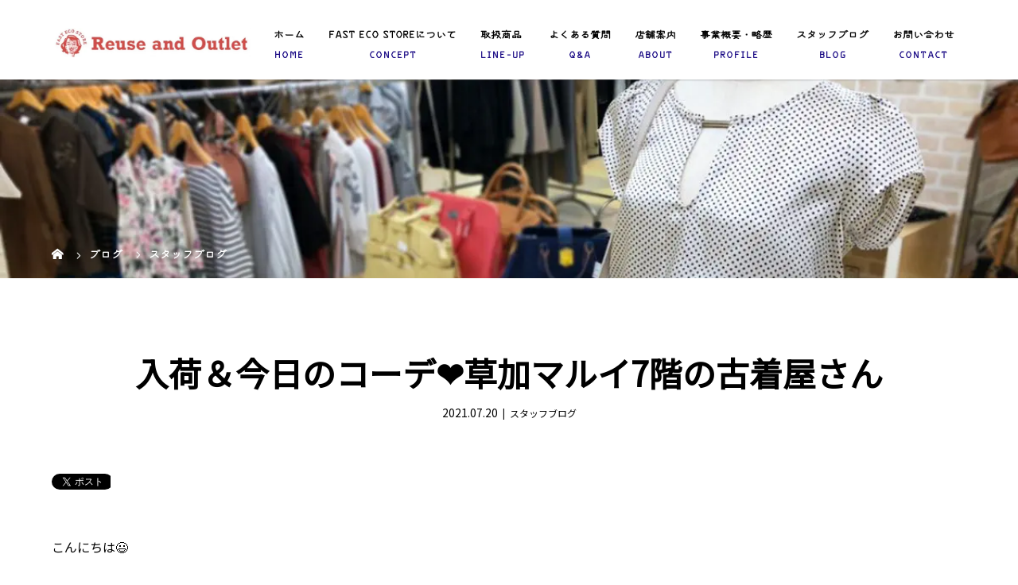

--- FILE ---
content_type: text/html; charset=UTF-8
request_url: https://fastecostore.com/%E5%85%A5%E8%8D%B7%EF%BC%86%E4%BB%8A%E6%97%A5%E3%81%AE%E3%82%B3%E3%83%BC%E3%83%87%E2%9D%A4%EF%B8%8F%E8%8D%89%E5%8A%A0%E3%83%9E%E3%83%AB%E3%82%A47%E9%9A%8E%E3%81%AE%E5%8F%A4%E7%9D%80%E5%B1%8B%E3%81%95/
body_size: 112374
content:
<!DOCTYPE html>
<html class="pc" dir="ltr" lang="ja">
<head>
<meta charset="UTF-8">
<meta name="viewport" content="width=device-width">

<!--[if lt IE 9]>
<script src="https://fastecostore.com/wp-content/themes/story_tcd041/js/html5.js"></script>
<![endif]-->
<link rel="pingback" href="https://fastecostore.com/xmlrpc.php">
<link rel="shortcut icon" href="https://fastecostore.com/wp-content/uploads/tcd-w/icon.png">

		<!-- All in One SEO 4.9.3 - aioseo.com -->
		<title>入荷＆今日のコーデ❤️草加マルイ7階の古着屋さん | 豊田市・神戸市三宮・常滑市・岡崎市・明石市の古着屋なら｜FAST ECO STORE</title>
	<meta name="description" content="こんにちは😃 草加マルイ7階のFAST ECO STORE🍘です✨ バッグや帽子などの雑貨が入荷 FAST ECO STOREは豊田市・神戸市三宮・常滑市にある古着屋です。「日常古着」をキーワードに国内の人気ブランドからファストファッションのアウトレット品とリユース品の洋服と服飾雑貨をリーズナブルに390円～販売しています。店舗に並んでいる古着は全て厳選したキレイで気軽に着られるなものばかり！幅広いブランドを取り扱っているので、お気に入りの一着がきっと見つかります。" />
	<meta name="robots" content="max-image-preview:large" />
	<meta name="author" content="fast"/>
	<link rel="canonical" href="https://fastecostore.com/%e5%85%a5%e8%8d%b7%ef%bc%86%e4%bb%8a%e6%97%a5%e3%81%ae%e3%82%b3%e3%83%bc%e3%83%87%e2%9d%a4%ef%b8%8f%e8%8d%89%e5%8a%a0%e3%83%9e%e3%83%ab%e3%82%a47%e9%9a%8e%e3%81%ae%e5%8f%a4%e7%9d%80%e5%b1%8b%e3%81%95/" />
	<meta name="generator" content="All in One SEO (AIOSEO) 4.9.3" />
		<script type="application/ld+json" class="aioseo-schema">
			{"@context":"https:\/\/schema.org","@graph":[{"@type":"Article","@id":"https:\/\/fastecostore.com\/%e5%85%a5%e8%8d%b7%ef%bc%86%e4%bb%8a%e6%97%a5%e3%81%ae%e3%82%b3%e3%83%bc%e3%83%87%e2%9d%a4%ef%b8%8f%e8%8d%89%e5%8a%a0%e3%83%9e%e3%83%ab%e3%82%a47%e9%9a%8e%e3%81%ae%e5%8f%a4%e7%9d%80%e5%b1%8b%e3%81%95\/#article","name":"\u5165\u8377\uff06\u4eca\u65e5\u306e\u30b3\u30fc\u30c7\u2764\ufe0f\u8349\u52a0\u30de\u30eb\u30a47\u968e\u306e\u53e4\u7740\u5c4b\u3055\u3093 | \u8c4a\u7530\u5e02\u30fb\u795e\u6238\u5e02\u4e09\u5bae\u30fb\u5e38\u6ed1\u5e02\u30fb\u5ca1\u5d0e\u5e02\u30fb\u660e\u77f3\u5e02\u306e\u53e4\u7740\u5c4b\u306a\u3089\uff5cFAST ECO STORE","headline":"\u5165\u8377\uff06\u4eca\u65e5\u306e\u30b3\u30fc\u30c7\u2764\ufe0f\u8349\u52a0\u30de\u30eb\u30a47\u968e\u306e\u53e4\u7740\u5c4b\u3055\u3093","author":{"@id":"https:\/\/fastecostore.com\/author\/fast\/#author"},"publisher":{"@id":"https:\/\/fastecostore.com\/#organization"},"image":{"@type":"ImageObject","url":"https:\/\/fastecostore.com\/wp-content\/uploads\/2021\/07\/CC404489-F387-4915-B0E7-EF1412781907.jpeg","width":900,"height":1200},"datePublished":"2021-07-20T17:49:16+09:00","dateModified":"2021-07-20T17:49:16+09:00","inLanguage":"ja","mainEntityOfPage":{"@id":"https:\/\/fastecostore.com\/%e5%85%a5%e8%8d%b7%ef%bc%86%e4%bb%8a%e6%97%a5%e3%81%ae%e3%82%b3%e3%83%bc%e3%83%87%e2%9d%a4%ef%b8%8f%e8%8d%89%e5%8a%a0%e3%83%9e%e3%83%ab%e3%82%a47%e9%9a%8e%e3%81%ae%e5%8f%a4%e7%9d%80%e5%b1%8b%e3%81%95\/#webpage"},"isPartOf":{"@id":"https:\/\/fastecostore.com\/%e5%85%a5%e8%8d%b7%ef%bc%86%e4%bb%8a%e6%97%a5%e3%81%ae%e3%82%b3%e3%83%bc%e3%83%87%e2%9d%a4%ef%b8%8f%e8%8d%89%e5%8a%a0%e3%83%9e%e3%83%ab%e3%82%a47%e9%9a%8e%e3%81%ae%e5%8f%a4%e7%9d%80%e5%b1%8b%e3%81%95\/#webpage"},"articleSection":"\u30b9\u30bf\u30c3\u30d5\u30d6\u30ed\u30b0"},{"@type":"BreadcrumbList","@id":"https:\/\/fastecostore.com\/%e5%85%a5%e8%8d%b7%ef%bc%86%e4%bb%8a%e6%97%a5%e3%81%ae%e3%82%b3%e3%83%bc%e3%83%87%e2%9d%a4%ef%b8%8f%e8%8d%89%e5%8a%a0%e3%83%9e%e3%83%ab%e3%82%a47%e9%9a%8e%e3%81%ae%e5%8f%a4%e7%9d%80%e5%b1%8b%e3%81%95\/#breadcrumblist","itemListElement":[{"@type":"ListItem","@id":"https:\/\/fastecostore.com#listItem","position":1,"name":"Home","item":"https:\/\/fastecostore.com","nextItem":{"@type":"ListItem","@id":"https:\/\/fastecostore.com\/category\/blog\/#listItem","name":"\u30b9\u30bf\u30c3\u30d5\u30d6\u30ed\u30b0"}},{"@type":"ListItem","@id":"https:\/\/fastecostore.com\/category\/blog\/#listItem","position":2,"name":"\u30b9\u30bf\u30c3\u30d5\u30d6\u30ed\u30b0","item":"https:\/\/fastecostore.com\/category\/blog\/","nextItem":{"@type":"ListItem","@id":"https:\/\/fastecostore.com\/%e5%85%a5%e8%8d%b7%ef%bc%86%e4%bb%8a%e6%97%a5%e3%81%ae%e3%82%b3%e3%83%bc%e3%83%87%e2%9d%a4%ef%b8%8f%e8%8d%89%e5%8a%a0%e3%83%9e%e3%83%ab%e3%82%a47%e9%9a%8e%e3%81%ae%e5%8f%a4%e7%9d%80%e5%b1%8b%e3%81%95\/#listItem","name":"\u5165\u8377\uff06\u4eca\u65e5\u306e\u30b3\u30fc\u30c7\u2764\ufe0f\u8349\u52a0\u30de\u30eb\u30a47\u968e\u306e\u53e4\u7740\u5c4b\u3055\u3093"},"previousItem":{"@type":"ListItem","@id":"https:\/\/fastecostore.com#listItem","name":"Home"}},{"@type":"ListItem","@id":"https:\/\/fastecostore.com\/%e5%85%a5%e8%8d%b7%ef%bc%86%e4%bb%8a%e6%97%a5%e3%81%ae%e3%82%b3%e3%83%bc%e3%83%87%e2%9d%a4%ef%b8%8f%e8%8d%89%e5%8a%a0%e3%83%9e%e3%83%ab%e3%82%a47%e9%9a%8e%e3%81%ae%e5%8f%a4%e7%9d%80%e5%b1%8b%e3%81%95\/#listItem","position":3,"name":"\u5165\u8377\uff06\u4eca\u65e5\u306e\u30b3\u30fc\u30c7\u2764\ufe0f\u8349\u52a0\u30de\u30eb\u30a47\u968e\u306e\u53e4\u7740\u5c4b\u3055\u3093","previousItem":{"@type":"ListItem","@id":"https:\/\/fastecostore.com\/category\/blog\/#listItem","name":"\u30b9\u30bf\u30c3\u30d5\u30d6\u30ed\u30b0"}}]},{"@type":"Organization","@id":"https:\/\/fastecostore.com\/#organization","name":"FAST ECO STORE","description":"FAST ECO STORE\u306f\u8c4a\u7530\u5e02\u30fb\u795e\u6238\u5e02\u4e09\u5bae\u30fb\u5e38\u6ed1\u5e02\u30fb\u5ca1\u5d0e\u5e02\u306b\u3042\u308b\u53e4\u7740\u5c4b\u3067\u3059\u3002\u300c\u65e5\u5e38\u53e4\u7740\u300d\u3092\u30ad\u30fc\u30ef\u30fc\u30c9\u306b\u56fd\u5185\u306e\u4eba\u6c17\u30d6\u30e9\u30f3\u30c9\u304b\u3089\u30a2\u30a6\u30c8\u30ec\u30c3\u30c8\u54c1\u3001\u30ea\u30e6\u30fc\u30b9\u54c1\u306e\u6d0b\u670d\u3001\u670d\u98fe\u96d1\u8ca8\u3092\u30ea\u30fc\u30ba\u30ca\u30d6\u30eb\u306b\u8ca9\u58f2\u3057\u3066\u3044\u307e\u3059\u3002","url":"https:\/\/fastecostore.com\/","logo":{"@type":"ImageObject","url":"https:\/\/fastecostore.com\/wp-content\/uploads\/2023\/08\/IMG_5187.jpeg","@id":"https:\/\/fastecostore.com\/%e5%85%a5%e8%8d%b7%ef%bc%86%e4%bb%8a%e6%97%a5%e3%81%ae%e3%82%b3%e3%83%bc%e3%83%87%e2%9d%a4%ef%b8%8f%e8%8d%89%e5%8a%a0%e3%83%9e%e3%83%ab%e3%82%a47%e9%9a%8e%e3%81%ae%e5%8f%a4%e7%9d%80%e5%b1%8b%e3%81%95\/#organizationLogo","width":750,"height":695},"image":{"@id":"https:\/\/fastecostore.com\/%e5%85%a5%e8%8d%b7%ef%bc%86%e4%bb%8a%e6%97%a5%e3%81%ae%e3%82%b3%e3%83%bc%e3%83%87%e2%9d%a4%ef%b8%8f%e8%8d%89%e5%8a%a0%e3%83%9e%e3%83%ab%e3%82%a47%e9%9a%8e%e3%81%ae%e5%8f%a4%e7%9d%80%e5%b1%8b%e3%81%95\/#organizationLogo"}},{"@type":"Person","@id":"https:\/\/fastecostore.com\/author\/fast\/#author","url":"https:\/\/fastecostore.com\/author\/fast\/","name":"fast","image":{"@type":"ImageObject","@id":"https:\/\/fastecostore.com\/%e5%85%a5%e8%8d%b7%ef%bc%86%e4%bb%8a%e6%97%a5%e3%81%ae%e3%82%b3%e3%83%bc%e3%83%87%e2%9d%a4%ef%b8%8f%e8%8d%89%e5%8a%a0%e3%83%9e%e3%83%ab%e3%82%a47%e9%9a%8e%e3%81%ae%e5%8f%a4%e7%9d%80%e5%b1%8b%e3%81%95\/#authorImage","url":"https:\/\/secure.gravatar.com\/avatar\/e58aed8a6a6578ceafc455c67ce14905?s=96&d=mm&r=g","width":96,"height":96,"caption":"fast"}},{"@type":"WebPage","@id":"https:\/\/fastecostore.com\/%e5%85%a5%e8%8d%b7%ef%bc%86%e4%bb%8a%e6%97%a5%e3%81%ae%e3%82%b3%e3%83%bc%e3%83%87%e2%9d%a4%ef%b8%8f%e8%8d%89%e5%8a%a0%e3%83%9e%e3%83%ab%e3%82%a47%e9%9a%8e%e3%81%ae%e5%8f%a4%e7%9d%80%e5%b1%8b%e3%81%95\/#webpage","url":"https:\/\/fastecostore.com\/%e5%85%a5%e8%8d%b7%ef%bc%86%e4%bb%8a%e6%97%a5%e3%81%ae%e3%82%b3%e3%83%bc%e3%83%87%e2%9d%a4%ef%b8%8f%e8%8d%89%e5%8a%a0%e3%83%9e%e3%83%ab%e3%82%a47%e9%9a%8e%e3%81%ae%e5%8f%a4%e7%9d%80%e5%b1%8b%e3%81%95\/","name":"\u5165\u8377\uff06\u4eca\u65e5\u306e\u30b3\u30fc\u30c7\u2764\ufe0f\u8349\u52a0\u30de\u30eb\u30a47\u968e\u306e\u53e4\u7740\u5c4b\u3055\u3093 | \u8c4a\u7530\u5e02\u30fb\u795e\u6238\u5e02\u4e09\u5bae\u30fb\u5e38\u6ed1\u5e02\u30fb\u5ca1\u5d0e\u5e02\u30fb\u660e\u77f3\u5e02\u306e\u53e4\u7740\u5c4b\u306a\u3089\uff5cFAST ECO STORE","description":"\u3053\u3093\u306b\u3061\u306f\ud83d\ude03 \u8349\u52a0\u30de\u30eb\u30a47\u968e\u306eFAST ECO STORE\ud83c\udf58\u3067\u3059\u2728 \u30d0\u30c3\u30b0\u3084\u5e3d\u5b50\u306a\u3069\u306e\u96d1\u8ca8\u304c\u5165\u8377 FAST ECO STORE\u306f\u8c4a\u7530\u5e02\u30fb\u795e\u6238\u5e02\u4e09\u5bae\u30fb\u5e38\u6ed1\u5e02\u306b\u3042\u308b\u53e4\u7740\u5c4b\u3067\u3059\u3002\u300c\u65e5\u5e38\u53e4\u7740\u300d\u3092\u30ad\u30fc\u30ef\u30fc\u30c9\u306b\u56fd\u5185\u306e\u4eba\u6c17\u30d6\u30e9\u30f3\u30c9\u304b\u3089\u30d5\u30a1\u30b9\u30c8\u30d5\u30a1\u30c3\u30b7\u30e7\u30f3\u306e\u30a2\u30a6\u30c8\u30ec\u30c3\u30c8\u54c1\u3068\u30ea\u30e6\u30fc\u30b9\u54c1\u306e\u6d0b\u670d\u3068\u670d\u98fe\u96d1\u8ca8\u3092\u30ea\u30fc\u30ba\u30ca\u30d6\u30eb\u306b390\u5186\uff5e\u8ca9\u58f2\u3057\u3066\u3044\u307e\u3059\u3002\u5e97\u8217\u306b\u4e26\u3093\u3067\u3044\u308b\u53e4\u7740\u306f\u5168\u3066\u53b3\u9078\u3057\u305f\u30ad\u30ec\u30a4\u3067\u6c17\u8efd\u306b\u7740\u3089\u308c\u308b\u306a\u3082\u306e\u3070\u304b\u308a\uff01\u5e45\u5e83\u3044\u30d6\u30e9\u30f3\u30c9\u3092\u53d6\u308a\u6271\u3063\u3066\u3044\u308b\u306e\u3067\u3001\u304a\u6c17\u306b\u5165\u308a\u306e\u4e00\u7740\u304c\u304d\u3063\u3068\u898b\u3064\u304b\u308a\u307e\u3059\u3002","inLanguage":"ja","isPartOf":{"@id":"https:\/\/fastecostore.com\/#website"},"breadcrumb":{"@id":"https:\/\/fastecostore.com\/%e5%85%a5%e8%8d%b7%ef%bc%86%e4%bb%8a%e6%97%a5%e3%81%ae%e3%82%b3%e3%83%bc%e3%83%87%e2%9d%a4%ef%b8%8f%e8%8d%89%e5%8a%a0%e3%83%9e%e3%83%ab%e3%82%a47%e9%9a%8e%e3%81%ae%e5%8f%a4%e7%9d%80%e5%b1%8b%e3%81%95\/#breadcrumblist"},"author":{"@id":"https:\/\/fastecostore.com\/author\/fast\/#author"},"creator":{"@id":"https:\/\/fastecostore.com\/author\/fast\/#author"},"image":{"@type":"ImageObject","url":"https:\/\/fastecostore.com\/wp-content\/uploads\/2021\/07\/CC404489-F387-4915-B0E7-EF1412781907.jpeg","@id":"https:\/\/fastecostore.com\/%e5%85%a5%e8%8d%b7%ef%bc%86%e4%bb%8a%e6%97%a5%e3%81%ae%e3%82%b3%e3%83%bc%e3%83%87%e2%9d%a4%ef%b8%8f%e8%8d%89%e5%8a%a0%e3%83%9e%e3%83%ab%e3%82%a47%e9%9a%8e%e3%81%ae%e5%8f%a4%e7%9d%80%e5%b1%8b%e3%81%95\/#mainImage","width":900,"height":1200},"primaryImageOfPage":{"@id":"https:\/\/fastecostore.com\/%e5%85%a5%e8%8d%b7%ef%bc%86%e4%bb%8a%e6%97%a5%e3%81%ae%e3%82%b3%e3%83%bc%e3%83%87%e2%9d%a4%ef%b8%8f%e8%8d%89%e5%8a%a0%e3%83%9e%e3%83%ab%e3%82%a47%e9%9a%8e%e3%81%ae%e5%8f%a4%e7%9d%80%e5%b1%8b%e3%81%95\/#mainImage"},"datePublished":"2021-07-20T17:49:16+09:00","dateModified":"2021-07-20T17:49:16+09:00"},{"@type":"WebSite","@id":"https:\/\/fastecostore.com\/#website","url":"https:\/\/fastecostore.com\/","name":"\u8c4a\u7530\u5e02\u30fb\u795e\u6238\u5e02\u4e09\u5bae\u30fb\u5e38\u6ed1\u5e02\u306e\u53e4\u7740\u5c4b\u306a\u3089\uff5cFAST ECO STORE","alternateName":"\u8c4a\u7530\u5e02\u30fb\u795e\u6238\u5e02\u4e09\u5bae\u30fb\u5e38\u6ed1\u5e02\u306e\u53e4\u7740\u5c4b\u306a\u3089","description":"FAST ECO STORE\u306f\u8c4a\u7530\u5e02\u30fb\u795e\u6238\u5e02\u4e09\u5bae\u30fb\u5e38\u6ed1\u5e02\u30fb\u5ca1\u5d0e\u5e02\u306b\u3042\u308b\u53e4\u7740\u5c4b\u3067\u3059\u3002\u300c\u65e5\u5e38\u53e4\u7740\u300d\u3092\u30ad\u30fc\u30ef\u30fc\u30c9\u306b\u56fd\u5185\u306e\u4eba\u6c17\u30d6\u30e9\u30f3\u30c9\u304b\u3089\u30a2\u30a6\u30c8\u30ec\u30c3\u30c8\u54c1\u3001\u30ea\u30e6\u30fc\u30b9\u54c1\u306e\u6d0b\u670d\u3001\u670d\u98fe\u96d1\u8ca8\u3092\u30ea\u30fc\u30ba\u30ca\u30d6\u30eb\u306b\u8ca9\u58f2\u3057\u3066\u3044\u307e\u3059\u3002","inLanguage":"ja","publisher":{"@id":"https:\/\/fastecostore.com\/#organization"}}]}
		</script>
		<!-- All in One SEO -->

<link rel="alternate" type="application/rss+xml" title="豊田市・神戸市三宮・常滑市・岡崎市・明石市の古着屋なら｜FAST ECO STORE &raquo; 入荷＆今日のコーデ❤️草加マルイ7階の古着屋さん のコメントのフィード" href="https://fastecostore.com/%e5%85%a5%e8%8d%b7%ef%bc%86%e4%bb%8a%e6%97%a5%e3%81%ae%e3%82%b3%e3%83%bc%e3%83%87%e2%9d%a4%ef%b8%8f%e8%8d%89%e5%8a%a0%e3%83%9e%e3%83%ab%e3%82%a47%e9%9a%8e%e3%81%ae%e5%8f%a4%e7%9d%80%e5%b1%8b%e3%81%95/feed/" />
<link rel='stylesheet' id='sbi_styles-css' href='https://fastecostore.com/wp-content/plugins/instagram-feed/css/sbi-styles.min.css?ver=6.10.0' type='text/css' media='all' />
<link rel='stylesheet' id='wp-block-library-css' href='https://fastecostore.com/wp-includes/css/dist/block-library/style.min.css?ver=6.3.7' type='text/css' media='all' />
<link rel='stylesheet' id='aioseo/css/src/vue/standalone/blocks/table-of-contents/global.scss-css' href='https://fastecostore.com/wp-content/plugins/all-in-one-seo-pack/dist/Lite/assets/css/table-of-contents/global.e90f6d47.css?ver=4.9.3' type='text/css' media='all' />
<style id='classic-theme-styles-inline-css' type='text/css'>
/*! This file is auto-generated */
.wp-block-button__link{color:#fff;background-color:#32373c;border-radius:9999px;box-shadow:none;text-decoration:none;padding:calc(.667em + 2px) calc(1.333em + 2px);font-size:1.125em}.wp-block-file__button{background:#32373c;color:#fff;text-decoration:none}
</style>
<style id='global-styles-inline-css' type='text/css'>
body{--wp--preset--color--black: #000000;--wp--preset--color--cyan-bluish-gray: #abb8c3;--wp--preset--color--white: #ffffff;--wp--preset--color--pale-pink: #f78da7;--wp--preset--color--vivid-red: #cf2e2e;--wp--preset--color--luminous-vivid-orange: #ff6900;--wp--preset--color--luminous-vivid-amber: #fcb900;--wp--preset--color--light-green-cyan: #7bdcb5;--wp--preset--color--vivid-green-cyan: #00d084;--wp--preset--color--pale-cyan-blue: #8ed1fc;--wp--preset--color--vivid-cyan-blue: #0693e3;--wp--preset--color--vivid-purple: #9b51e0;--wp--preset--gradient--vivid-cyan-blue-to-vivid-purple: linear-gradient(135deg,rgba(6,147,227,1) 0%,rgb(155,81,224) 100%);--wp--preset--gradient--light-green-cyan-to-vivid-green-cyan: linear-gradient(135deg,rgb(122,220,180) 0%,rgb(0,208,130) 100%);--wp--preset--gradient--luminous-vivid-amber-to-luminous-vivid-orange: linear-gradient(135deg,rgba(252,185,0,1) 0%,rgba(255,105,0,1) 100%);--wp--preset--gradient--luminous-vivid-orange-to-vivid-red: linear-gradient(135deg,rgba(255,105,0,1) 0%,rgb(207,46,46) 100%);--wp--preset--gradient--very-light-gray-to-cyan-bluish-gray: linear-gradient(135deg,rgb(238,238,238) 0%,rgb(169,184,195) 100%);--wp--preset--gradient--cool-to-warm-spectrum: linear-gradient(135deg,rgb(74,234,220) 0%,rgb(151,120,209) 20%,rgb(207,42,186) 40%,rgb(238,44,130) 60%,rgb(251,105,98) 80%,rgb(254,248,76) 100%);--wp--preset--gradient--blush-light-purple: linear-gradient(135deg,rgb(255,206,236) 0%,rgb(152,150,240) 100%);--wp--preset--gradient--blush-bordeaux: linear-gradient(135deg,rgb(254,205,165) 0%,rgb(254,45,45) 50%,rgb(107,0,62) 100%);--wp--preset--gradient--luminous-dusk: linear-gradient(135deg,rgb(255,203,112) 0%,rgb(199,81,192) 50%,rgb(65,88,208) 100%);--wp--preset--gradient--pale-ocean: linear-gradient(135deg,rgb(255,245,203) 0%,rgb(182,227,212) 50%,rgb(51,167,181) 100%);--wp--preset--gradient--electric-grass: linear-gradient(135deg,rgb(202,248,128) 0%,rgb(113,206,126) 100%);--wp--preset--gradient--midnight: linear-gradient(135deg,rgb(2,3,129) 0%,rgb(40,116,252) 100%);--wp--preset--font-size--small: 13px;--wp--preset--font-size--medium: 20px;--wp--preset--font-size--large: 36px;--wp--preset--font-size--x-large: 42px;--wp--preset--spacing--20: 0.44rem;--wp--preset--spacing--30: 0.67rem;--wp--preset--spacing--40: 1rem;--wp--preset--spacing--50: 1.5rem;--wp--preset--spacing--60: 2.25rem;--wp--preset--spacing--70: 3.38rem;--wp--preset--spacing--80: 5.06rem;--wp--preset--shadow--natural: 6px 6px 9px rgba(0, 0, 0, 0.2);--wp--preset--shadow--deep: 12px 12px 50px rgba(0, 0, 0, 0.4);--wp--preset--shadow--sharp: 6px 6px 0px rgba(0, 0, 0, 0.2);--wp--preset--shadow--outlined: 6px 6px 0px -3px rgba(255, 255, 255, 1), 6px 6px rgba(0, 0, 0, 1);--wp--preset--shadow--crisp: 6px 6px 0px rgba(0, 0, 0, 1);}:where(.is-layout-flex){gap: 0.5em;}:where(.is-layout-grid){gap: 0.5em;}body .is-layout-flow > .alignleft{float: left;margin-inline-start: 0;margin-inline-end: 2em;}body .is-layout-flow > .alignright{float: right;margin-inline-start: 2em;margin-inline-end: 0;}body .is-layout-flow > .aligncenter{margin-left: auto !important;margin-right: auto !important;}body .is-layout-constrained > .alignleft{float: left;margin-inline-start: 0;margin-inline-end: 2em;}body .is-layout-constrained > .alignright{float: right;margin-inline-start: 2em;margin-inline-end: 0;}body .is-layout-constrained > .aligncenter{margin-left: auto !important;margin-right: auto !important;}body .is-layout-constrained > :where(:not(.alignleft):not(.alignright):not(.alignfull)){max-width: var(--wp--style--global--content-size);margin-left: auto !important;margin-right: auto !important;}body .is-layout-constrained > .alignwide{max-width: var(--wp--style--global--wide-size);}body .is-layout-flex{display: flex;}body .is-layout-flex{flex-wrap: wrap;align-items: center;}body .is-layout-flex > *{margin: 0;}body .is-layout-grid{display: grid;}body .is-layout-grid > *{margin: 0;}:where(.wp-block-columns.is-layout-flex){gap: 2em;}:where(.wp-block-columns.is-layout-grid){gap: 2em;}:where(.wp-block-post-template.is-layout-flex){gap: 1.25em;}:where(.wp-block-post-template.is-layout-grid){gap: 1.25em;}.has-black-color{color: var(--wp--preset--color--black) !important;}.has-cyan-bluish-gray-color{color: var(--wp--preset--color--cyan-bluish-gray) !important;}.has-white-color{color: var(--wp--preset--color--white) !important;}.has-pale-pink-color{color: var(--wp--preset--color--pale-pink) !important;}.has-vivid-red-color{color: var(--wp--preset--color--vivid-red) !important;}.has-luminous-vivid-orange-color{color: var(--wp--preset--color--luminous-vivid-orange) !important;}.has-luminous-vivid-amber-color{color: var(--wp--preset--color--luminous-vivid-amber) !important;}.has-light-green-cyan-color{color: var(--wp--preset--color--light-green-cyan) !important;}.has-vivid-green-cyan-color{color: var(--wp--preset--color--vivid-green-cyan) !important;}.has-pale-cyan-blue-color{color: var(--wp--preset--color--pale-cyan-blue) !important;}.has-vivid-cyan-blue-color{color: var(--wp--preset--color--vivid-cyan-blue) !important;}.has-vivid-purple-color{color: var(--wp--preset--color--vivid-purple) !important;}.has-black-background-color{background-color: var(--wp--preset--color--black) !important;}.has-cyan-bluish-gray-background-color{background-color: var(--wp--preset--color--cyan-bluish-gray) !important;}.has-white-background-color{background-color: var(--wp--preset--color--white) !important;}.has-pale-pink-background-color{background-color: var(--wp--preset--color--pale-pink) !important;}.has-vivid-red-background-color{background-color: var(--wp--preset--color--vivid-red) !important;}.has-luminous-vivid-orange-background-color{background-color: var(--wp--preset--color--luminous-vivid-orange) !important;}.has-luminous-vivid-amber-background-color{background-color: var(--wp--preset--color--luminous-vivid-amber) !important;}.has-light-green-cyan-background-color{background-color: var(--wp--preset--color--light-green-cyan) !important;}.has-vivid-green-cyan-background-color{background-color: var(--wp--preset--color--vivid-green-cyan) !important;}.has-pale-cyan-blue-background-color{background-color: var(--wp--preset--color--pale-cyan-blue) !important;}.has-vivid-cyan-blue-background-color{background-color: var(--wp--preset--color--vivid-cyan-blue) !important;}.has-vivid-purple-background-color{background-color: var(--wp--preset--color--vivid-purple) !important;}.has-black-border-color{border-color: var(--wp--preset--color--black) !important;}.has-cyan-bluish-gray-border-color{border-color: var(--wp--preset--color--cyan-bluish-gray) !important;}.has-white-border-color{border-color: var(--wp--preset--color--white) !important;}.has-pale-pink-border-color{border-color: var(--wp--preset--color--pale-pink) !important;}.has-vivid-red-border-color{border-color: var(--wp--preset--color--vivid-red) !important;}.has-luminous-vivid-orange-border-color{border-color: var(--wp--preset--color--luminous-vivid-orange) !important;}.has-luminous-vivid-amber-border-color{border-color: var(--wp--preset--color--luminous-vivid-amber) !important;}.has-light-green-cyan-border-color{border-color: var(--wp--preset--color--light-green-cyan) !important;}.has-vivid-green-cyan-border-color{border-color: var(--wp--preset--color--vivid-green-cyan) !important;}.has-pale-cyan-blue-border-color{border-color: var(--wp--preset--color--pale-cyan-blue) !important;}.has-vivid-cyan-blue-border-color{border-color: var(--wp--preset--color--vivid-cyan-blue) !important;}.has-vivid-purple-border-color{border-color: var(--wp--preset--color--vivid-purple) !important;}.has-vivid-cyan-blue-to-vivid-purple-gradient-background{background: var(--wp--preset--gradient--vivid-cyan-blue-to-vivid-purple) !important;}.has-light-green-cyan-to-vivid-green-cyan-gradient-background{background: var(--wp--preset--gradient--light-green-cyan-to-vivid-green-cyan) !important;}.has-luminous-vivid-amber-to-luminous-vivid-orange-gradient-background{background: var(--wp--preset--gradient--luminous-vivid-amber-to-luminous-vivid-orange) !important;}.has-luminous-vivid-orange-to-vivid-red-gradient-background{background: var(--wp--preset--gradient--luminous-vivid-orange-to-vivid-red) !important;}.has-very-light-gray-to-cyan-bluish-gray-gradient-background{background: var(--wp--preset--gradient--very-light-gray-to-cyan-bluish-gray) !important;}.has-cool-to-warm-spectrum-gradient-background{background: var(--wp--preset--gradient--cool-to-warm-spectrum) !important;}.has-blush-light-purple-gradient-background{background: var(--wp--preset--gradient--blush-light-purple) !important;}.has-blush-bordeaux-gradient-background{background: var(--wp--preset--gradient--blush-bordeaux) !important;}.has-luminous-dusk-gradient-background{background: var(--wp--preset--gradient--luminous-dusk) !important;}.has-pale-ocean-gradient-background{background: var(--wp--preset--gradient--pale-ocean) !important;}.has-electric-grass-gradient-background{background: var(--wp--preset--gradient--electric-grass) !important;}.has-midnight-gradient-background{background: var(--wp--preset--gradient--midnight) !important;}.has-small-font-size{font-size: var(--wp--preset--font-size--small) !important;}.has-medium-font-size{font-size: var(--wp--preset--font-size--medium) !important;}.has-large-font-size{font-size: var(--wp--preset--font-size--large) !important;}.has-x-large-font-size{font-size: var(--wp--preset--font-size--x-large) !important;}
.wp-block-navigation a:where(:not(.wp-element-button)){color: inherit;}
:where(.wp-block-post-template.is-layout-flex){gap: 1.25em;}:where(.wp-block-post-template.is-layout-grid){gap: 1.25em;}
:where(.wp-block-columns.is-layout-flex){gap: 2em;}:where(.wp-block-columns.is-layout-grid){gap: 2em;}
.wp-block-pullquote{font-size: 1.5em;line-height: 1.6;}
</style>
<link rel='stylesheet' id='contact-form-7-css' href='https://fastecostore.com/wp-content/plugins/contact-form-7/includes/css/styles.css?ver=5.9.8' type='text/css' media='all' />
<link rel='stylesheet' id='foobox-free-min-css' href='https://fastecostore.com/wp-content/plugins/foobox-image-lightbox/free/css/foobox.free.min.css?ver=2.7.35' type='text/css' media='all' />
<link rel='stylesheet' id='story-slick-css' href='https://fastecostore.com/wp-content/themes/story_tcd041/css/slick.css?ver=6.3.7' type='text/css' media='all' />
<link rel='stylesheet' id='story-slick-theme-css' href='https://fastecostore.com/wp-content/themes/story_tcd041/css/slick-theme.css?ver=6.3.7' type='text/css' media='all' />
<link rel='stylesheet' id='story-style-css' href='https://fastecostore.com/wp-content/themes/story_tcd041/style.css?ver=1.6' type='text/css' media='all' />
<link rel='stylesheet' id='story-responsive-css' href='https://fastecostore.com/wp-content/themes/story_tcd041/responsive.css?ver=1.6' type='text/css' media='all' />
<link rel='stylesheet' id='story-footer-bar-css' href='https://fastecostore.com/wp-content/themes/story_tcd041/css/footer-bar.css?ver=1.6' type='text/css' media='all' />
<script type='text/javascript' src='https://fastecostore.com/wp-includes/js/jquery/jquery.min.js?ver=3.7.0' id='jquery-core-js'></script>
<script type='text/javascript' src='https://fastecostore.com/wp-includes/js/jquery/jquery-migrate.min.js?ver=3.4.1' id='jquery-migrate-js'></script>
<script type='text/javascript' src='https://fastecostore.com/wp-content/themes/story_tcd041/js/slick.min.js?ver=1.6' id='story-slick-js'></script>
<script type='text/javascript' src='https://fastecostore.com/wp-content/themes/story_tcd041/js/functions.js?ver=1.6' id='story-script-js'></script>
<script type='text/javascript' src='https://fastecostore.com/wp-content/themes/story_tcd041/js/responsive.js?ver=1.6' id='story-responsive-js'></script>
<script id="foobox-free-min-js-before" type="text/javascript">
/* Run FooBox FREE (v2.7.35) */
var FOOBOX = window.FOOBOX = {
	ready: true,
	disableOthers: false,
	o: {wordpress: { enabled: true }, countMessage:'image %index of %total', captions: { dataTitle: ["captionTitle","title"], dataDesc: ["captionDesc","description"] }, rel: '', excludes:'.fbx-link,.nofoobox,.nolightbox,a[href*="pinterest.com/pin/create/button/"]', affiliate : { enabled: false }},
	selectors: [
		".foogallery-container.foogallery-lightbox-foobox", ".foogallery-container.foogallery-lightbox-foobox-free", ".gallery", ".wp-block-gallery", ".wp-caption", ".wp-block-image", "a:has(img[class*=wp-image-])", ".foobox"
	],
	pre: function( $ ){
		// Custom JavaScript (Pre)
		
	},
	post: function( $ ){
		// Custom JavaScript (Post)
		
		// Custom Captions Code
		
	},
	custom: function( $ ){
		// Custom Extra JS
		
	}
};
</script>
<script type='text/javascript' src='https://fastecostore.com/wp-content/plugins/foobox-image-lightbox/free/js/foobox.free.min.js?ver=2.7.35' id='foobox-free-min-js'></script>
<link rel="https://api.w.org/" href="https://fastecostore.com/wp-json/" /><link rel="alternate" type="application/json" href="https://fastecostore.com/wp-json/wp/v2/posts/5354" /><link rel="EditURI" type="application/rsd+xml" title="RSD" href="https://fastecostore.com/xmlrpc.php?rsd" />
<meta name="generator" content="WordPress 6.3.7" />
<link rel='shortlink' href='https://fastecostore.com/?p=5354' />
<link rel="alternate" type="application/json+oembed" href="https://fastecostore.com/wp-json/oembed/1.0/embed?url=https%3A%2F%2Ffastecostore.com%2F%25e5%2585%25a5%25e8%258d%25b7%25ef%25bc%2586%25e4%25bb%258a%25e6%2597%25a5%25e3%2581%25ae%25e3%2582%25b3%25e3%2583%25bc%25e3%2583%2587%25e2%259d%25a4%25ef%25b8%258f%25e8%258d%2589%25e5%258a%25a0%25e3%2583%259e%25e3%2583%25ab%25e3%2582%25a47%25e9%259a%258e%25e3%2581%25ae%25e5%258f%25a4%25e7%259d%2580%25e5%25b1%258b%25e3%2581%2595%2F" />
<link rel="alternate" type="text/xml+oembed" href="https://fastecostore.com/wp-json/oembed/1.0/embed?url=https%3A%2F%2Ffastecostore.com%2F%25e5%2585%25a5%25e8%258d%25b7%25ef%25bc%2586%25e4%25bb%258a%25e6%2597%25a5%25e3%2581%25ae%25e3%2582%25b3%25e3%2583%25bc%25e3%2583%2587%25e2%259d%25a4%25ef%25b8%258f%25e8%258d%2589%25e5%258a%25a0%25e3%2583%259e%25e3%2583%25ab%25e3%2582%25a47%25e9%259a%258e%25e3%2581%25ae%25e5%258f%25a4%25e7%259d%2580%25e5%25b1%258b%25e3%2581%2595%2F&#038;format=xml" />
<style type="text/css">

</style>
<link rel="icon" href="https://fastecostore.com/wp-content/uploads/2023/08/cropped-new-favicon-1-32x32.jpg" sizes="32x32" />
<link rel="icon" href="https://fastecostore.com/wp-content/uploads/2023/08/cropped-new-favicon-1-192x192.jpg" sizes="192x192" />
<link rel="apple-touch-icon" href="https://fastecostore.com/wp-content/uploads/2023/08/cropped-new-favicon-1-180x180.jpg" />
<meta name="msapplication-TileImage" content="https://fastecostore.com/wp-content/uploads/2023/08/cropped-new-favicon-1-270x270.jpg" />
<style>
.content02-button:hover, .button a:hover, .global-nav .sub-menu a:hover, .content02-button:hover, .footer-bar01, .copyright, .nav-links02-previous a, .nav-links02-next a, .pagetop a, #submit_comment:hover, .page-links a:hover, .page-links > span, .pw_form input[type="submit"]:hover, .post-password-form input[type="submit"]:hover { 
	background: #FE001A; 
}
.pb_slider .slick-prev:active, .pb_slider .slick-prev:focus, .pb_slider .slick-prev:hover {
	background: #FE001A url(https://fastecostore.com/wp-content/themes/story_tcd041/pagebuilder/assets/img/slider_arrow1.png) no-repeat 23px; 
}
.pb_slider .slick-next:active, .pb_slider .slick-next:focus, .pb_slider .slick-next:hover {
	background: #FE001A url(https://fastecostore.com/wp-content/themes/story_tcd041/pagebuilder/assets/img/slider_arrow2.png) no-repeat 25px 23px; 
}
#comment_textarea textarea:focus, #guest_info input:focus, #comment_textarea textarea:focus { 
	border: 1px solid #FE001A; 
}
.archive-title, .article01-title a, .article02-title a, .article03-title, .article03-category-item:hover, .article05-category-item:hover, .article04-title, .article05-title, .article06-title, .article06-category-item:hover, .column-layout01-title, .column-layout01-title, .column-layout02-title, .column-layout03-title, .column-layout04-title, .column-layout05-title, .column-layout02-title, .column-layout03-title, .column-layout04-title, .column-layout05-title, .content01-title, .content02-button, .content03-title, .content04-title, .footer-gallery-title, .global-nav a:hover,  .global-nav .current-menu-item > a, .headline-primary, .nav-links01-previous a:hover, .nav-links01-next a:hover, .post-title, .styled-post-list1-title:hover, .top-slider-content-inner:after, .breadcrumb a:hover, .article07-title, .post-category a:hover, .post-meta-box a:hover, .post-content a, .color_headline {
color: #FE001A;
}
.content02, .gallery01 .slick-arrow:hover, .global-nav .sub-menu a, .headline-bar, .nav-links02-next a:hover, .nav-links02-previous a:hover, .pagetop a:hover, .top-slider-nav li.active a, .top-slider-nav li:hover a {
background: #210D73;
}
.social-nav-item a:hover:before {
color: #210D73;
}
.article01-title a:hover, .article02-title a:hover, .article03 a:hover .article03-title, .article04 a:hover .article04-title, .article07 a:hover .article07-title, .post-content a:hover, .headline-link:hover {
	color: #FE001A;
}
@media only screen and (max-width: 991px) {
	.copyright {
		background: #FE001A;
	}
}
@media only screen and (max-width: 1200px) {
	.global-nav a, .global-nav a:hover {
		background: #210D73;
	}
	.global-nav .sub-menu a {
		background: #FE001A;
	}
}
.headline-font-type {
font-family: Segoe UI, "ヒラギノ角ゴ ProN W3", "Hiragino Kaku Gothic ProN", "メイリオ", Meiryo, sans-serif;
}
a:hover .thumbnail01 img, .thumbnail01 img:hover {
	-moz-transform: scale(1.2); -ms-transform: scale(1.2); -o-transform: scale(1.2); -webkit-transform: scale(1.2); transform: scale(1.2); }
.global-nav > ul > li > a {
color: #666666;
}
.article06 a:hover:before {
background: rgba(255, 255, 255, 0.9);
}
.footer-nav-wrapper:before {
background-color: rgba(159, 136, 110, 0.8);
}
/*スマホ動画*/
video {display:block;}
 
#bg-video {
  right:0;
  bottom:0;
  z-index:-1;
}

#main-image {
  background-color: rgba(0, 0, 0, 0);
}

video {
  min-height: 20%;
  min-height: 20vh;
  min-width: 20%;
  min-width: 20vw;
  width:100%;
  height:auto;
  background: url('https://fastecostore.com/wp-content/uploads/2020/01/main_sp.jpg') no-repeat;
  background-attachment: fixed;
  background-position: center center;
}


/* top */
.top-banner {
    display: block;
    margin: 0 0 25px;
    transition: 0.3s;
    width: 300px;
    max-width: 100%;
}
.top-banner:hover {
    opacity: 0.6;
}
.top-banner img {
    max-width: 100%;
}

.concept_txt {
  width: 50%;
}

.concept_img {
  width: 45%;
  text-align: center;
}


</style>
    
<!--スマホ 電話番号リンク-->
<script type="text/javascript">
  function smtel(telno){
    if((navigator.userAgent.indexOf('iPhone') > 0 && navigator.userAgent.indexOf('iPod') == -1) || navigator.userAgent.indexOf('Android') > 0 && navigator.userAgent.indexOf('Mobile') > 0){
        document.write('<a class="tel-link" href="tel:'+telno+'">'+telno+'</a>');
        }else{
        document.write('<span class="tel-link">'+telno+'</span>');
    }
}
</script>
<!--スマホ 電話番号リンク END-->

<!--オリジナルCSS-->
<link rel="stylesheet" href="https://fastecostore.com/wp-content/themes/story_tcd041/original.css?ver=202601201715">
<!-- <link rel="stylesheet" type="text/css" href="https://fastecostore.com/wp-content/themes/story_tcd041/original.css?ver=221212"> -->
<!--オリジナルCSS END-->

<!-- GoogleFont -->
<link href="https://fonts.googleapis.com/css?family=Noto+Sans+JP&display=swap" rel="stylesheet">
<!-- GoogleFont END-->
	
<!-- typekit -->
<script>
  (function(d) {
    var config = {
      kitId: 'rxm3pls',
      scriptTimeout: 3000,
      async: true
    },
    h=d.documentElement,t=setTimeout(function(){h.className=h.className.replace(/\bwf-loading\b/g,"")+" wf-inactive";},config.scriptTimeout),tk=d.createElement("script"),f=false,s=d.getElementsByTagName("script")[0],a;h.className+=" wf-loading";tk.src='https://use.typekit.net/'+config.kitId+'.js';tk.async=true;tk.onload=tk.onreadystatechange=function(){a=this.readyState;if(f||a&&a!="complete"&&a!="loaded")return;f=true;clearTimeout(t);try{Typekit.load(config)}catch(e){}};s.parentNode.insertBefore(tk,s)
  })(document);
</script>
<!-- typekit END -->
<!-- Google tag (gtag.js) -->
<script async src="https://www.googletagmanager.com/gtag/js?id=G-L53EMH49QY"></script>
<script>
  window.dataLayer = window.dataLayer || [];
  function gtag(){dataLayer.push(arguments);}
  gtag('js', new Date());

  gtag('config', 'G-L53EMH49QY');
</script>
</head>
<body class="post-template-default single single-post postid-5354 single-format-standard font-type2">
<header class="header">
	<div class="header-bar header-bar-fixed" style="background-color: #FFFFFF; color: #666666;">
		<div class="header-bar-inner inner">
			<div class="logo logo-image"><a href="https://fastecostore.com/" data-label="豊田市・神戸市三宮・常滑市・岡崎市・明石市の古着屋なら｜FAST ECO STORE"><img class="h_logo" src="https://fastecostore.com/wp-content/uploads/2025/03/logo.jpg" alt="豊田市・神戸市三宮・常滑市・岡崎市・明石市の古着屋なら｜FAST ECO STORE"></a></div>
			<a href="#" id="global-nav-button" class="global-nav-button"></a>
			<nav id="global-nav" class="global-nav"><ul id="menu-%e3%82%b0%e3%83%ad%e3%83%bc%e3%83%90%e3%83%ab%e3%83%a1%e3%83%8b%e3%83%a5%e3%83%bc" class="menu"><li id="menu-item-24" class="global-menu-home menu-item menu-item-type-post_type menu-item-object-page menu-item-home menu-item-24"><a href="https://fastecostore.com/"><span></span>ホーム</a></li>
<li id="menu-item-32" class="global-menu-concept menu-item menu-item-type-post_type menu-item-object-page menu-item-32"><a href="https://fastecostore.com/concept/"><span></span>FAST ECO STOREについて</a></li>
<li id="menu-item-35" class="global-menu-line-up menu-item menu-item-type-post_type menu-item-object-page menu-item-35"><a href="https://fastecostore.com/lineup/"><span></span>取扱商品</a></li>
<li id="menu-item-29" class="global-menu-faq menu-item menu-item-type-post_type menu-item-object-page menu-item-29"><a href="https://fastecostore.com/faq/"><span></span>よくある質問</a></li>
<li id="menu-item-6371" class="global-menu-about menu-item menu-item-type-custom menu-item-object-custom menu-item-has-children menu-item-6371"><a><span></span>店舗案内</a>
<ul class="sub-menu">
	<li id="menu-item-6439" class="menu-item menu-item-type-post_type menu-item-object-page menu-item-6439"><a href="https://fastecostore.com/shop-toyota/"><span></span>トヨタ店</a></li>
	<li id="menu-item-6450" class="menu-item menu-item-type-post_type menu-item-object-page menu-item-6450"><a href="https://fastecostore.com/shop-koube/"><span></span>日常古着 Reuse and Outlet 神戸三宮店</a></li>
	<li id="menu-item-6602" class="menu-item menu-item-type-post_type menu-item-object-page menu-item-6602"><a href="https://fastecostore.com/shop-tokoname/"><span></span>日常古着 Reuse and Outlet 常滑店</a></li>
	<li id="menu-item-6734" class="menu-item menu-item-type-post_type menu-item-object-page menu-item-6734"><a href="https://fastecostore.com/shop-akashi/"><span></span>日常古着 Reuse and Outlet 明石店</a></li>
	<li id="menu-item-6694" class="menu-item menu-item-type-post_type menu-item-object-page menu-item-6694"><a href="https://fastecostore.com/shop-okazaki/"><span></span>ウイングタウン岡崎</a></li>
</ul>
</li>
<li id="menu-item-6170" class="global-menu-profile menu-item menu-item-type-post_type menu-item-object-page menu-item-6170"><a href="https://fastecostore.com/profile/"><span></span>事業概要・略歴</a></li>
<li id="menu-item-160" class="global-menu-staffblog menu-item menu-item-type-taxonomy menu-item-object-category current-post-ancestor current-menu-parent current-post-parent menu-item-has-children menu-item-160"><a href="https://fastecostore.com/category/blog/"><span></span>スタッフブログ</a>
<ul class="sub-menu">
	<li id="menu-item-27" class="global-menu-news menu-item menu-item-type-custom menu-item-object-custom menu-item-27"><a href="https://fastecostore.com/news/"><span></span>お知らせ</a></li>
</ul>
</li>
<li id="menu-item-25" class="global-menu-contact menu-item menu-item-type-post_type menu-item-object-page menu-item-25"><a href="https://fastecostore.com/contact/"><span></span>お問い合わせ</a></li>
</ul></nav>		</div>
	</div>
	<div class="signage" style="background-image: url();">
		<div class="signage-content" style="text-shadow: 2px 2px 2px #888888">
			<h1 class="signage-title headline-font-type" style="color: #FFFFFF; font-size: 50px;"></h1>
			<p class="signage-title-sub" style="color: #FFFFFF; font-size: 16px;"></p>
		</div>
	</div>
	<div class="breadcrumb-wrapper">
		<ul class="breadcrumb inner" itemscope itemtype="http://schema.org/BreadcrumbList">
			<li class="home" itemprop="itemListElement" itemscope itemtype="http://schema.org/ListItem">
				<a href="https://fastecostore.com/" itemscope itemtype="http://schema.org/Thing" itemprop="item">
					<span itemprop="name">HOME</span>
				</a>
				<meta itemprop="position" content="1" />
			</li>
						<li itemprop="itemListElement" itemscope itemtype="http://schema.org/ListItem">
				<a href="https://fastecostore.com">
					<span itemprop="name">ブログ</span>
				</a>
				<meta itemprop="position" content="2" />
			</li>
			<li itemprop="itemListElement" itemscope itemtype="http://schema.org/ListItem">
							<a href="https://fastecostore.com/category/blog/" itemscope itemtype="http://schema.org/Thing" itemprop="item">
					<span itemprop="name">スタッフブログ</span>
				</a>
							<meta itemprop="position" content="3" />
						</li>
					</ul>
	</div>
</header>
<div class="main">
	<div class="inner">
		<div class="post-header">
			<h1 class="post-title headline-font-type" style="font-size: 42px;">入荷＆今日のコーデ❤️草加マルイ7階の古着屋さん</h1>
			<p class="post-meta">
				<time class="post-date" datetime="2021-07-20">2021.07.20</time><span class="post-category"><a href="https://fastecostore.com/category/blog/" rel="category tag">スタッフブログ</a></span>			</p>
		</div>
		<div class="clearfix">
			<div class="primary fleft">
				<div class="single_share clearfix" id="single_share_top">
<div class="share-type5 share-top">
	<div class="sns_default_top">
		<ul class="clearfix">
			<li class="default twitter_button">
				<a href="https://twitter.com/share" class="twitter-share-button">Tweet</a>
			</li>
			<li class="default fbshare_button2">
				<div class="fb-share-button" data-href="https://fastecostore.com/%e5%85%a5%e8%8d%b7%ef%bc%86%e4%bb%8a%e6%97%a5%e3%81%ae%e3%82%b3%e3%83%bc%e3%83%87%e2%9d%a4%ef%b8%8f%e8%8d%89%e5%8a%a0%e3%83%9e%e3%83%ab%e3%82%a47%e9%9a%8e%e3%81%ae%e5%8f%a4%e7%9d%80%e5%b1%8b%e3%81%95/" data-layout="button_count"></div>
			</li>
	</ul>
</div>
</div>
				</div>
				<!--<p class="post-thumbnail">
<img width="900" height="1200" src="https://fastecostore.com/wp-content/uploads/2021/07/CC404489-F387-4915-B0E7-EF1412781907.jpeg" class="attachment-post-thumbnail size-post-thumbnail wp-post-image" alt="" decoding="async" fetchpriority="high" srcset="https://fastecostore.com/wp-content/uploads/2021/07/CC404489-F387-4915-B0E7-EF1412781907.jpeg 900w, https://fastecostore.com/wp-content/uploads/2021/07/CC404489-F387-4915-B0E7-EF1412781907-225x300.jpeg 225w, https://fastecostore.com/wp-content/uploads/2021/07/CC404489-F387-4915-B0E7-EF1412781907-768x1024.jpeg 768w, https://fastecostore.com/wp-content/uploads/2021/07/CC404489-F387-4915-B0E7-EF1412781907-1152x1536.jpeg 1152w, https://fastecostore.com/wp-content/uploads/2021/07/CC404489-F387-4915-B0E7-EF1412781907-1536x2048.jpeg 1536w" sizes="(max-width: 900px) 100vw, 900px" />				</p>-->
				<div class="post-content" style="font-size: 14px;">
<p class="p2"><span class="s2">こんにちは</span><span class="s3">😃</span></p>
<p class="p3"><span class="s2">草加マルイ</span><span class="s1">7</span><span class="s2">階の</span><span class="s1">FAST ECO STORE</span><span class="s3">🍘</span><span class="s2">です</span><span class="s3">✨</span></p>
<p>&nbsp;</p>
<p><img decoding="async" class="aligncenter size-medium wp-image-5355" src="https://fastecostore.com/wp-content/uploads/2021/07/D3FC6E4B-A05B-43D5-A034-FFBED0A2E37C-300x225.jpeg" alt="" width="300" height="225" srcset="https://fastecostore.com/wp-content/uploads/2021/07/D3FC6E4B-A05B-43D5-A034-FFBED0A2E37C-300x225.jpeg 300w, https://fastecostore.com/wp-content/uploads/2021/07/D3FC6E4B-A05B-43D5-A034-FFBED0A2E37C-1024x768.jpeg 1024w, https://fastecostore.com/wp-content/uploads/2021/07/D3FC6E4B-A05B-43D5-A034-FFBED0A2E37C-768x576.jpeg 768w, https://fastecostore.com/wp-content/uploads/2021/07/D3FC6E4B-A05B-43D5-A034-FFBED0A2E37C-1536x1152.jpeg 1536w, https://fastecostore.com/wp-content/uploads/2021/07/D3FC6E4B-A05B-43D5-A034-FFBED0A2E37C-2048x1536.jpeg 2048w, https://fastecostore.com/wp-content/uploads/2021/07/D3FC6E4B-A05B-43D5-A034-FFBED0A2E37C.jpeg 1200w" sizes="(max-width: 300px) 100vw, 300px" /></p>
<h5 class="p2"><span style="color: #99ccff;"><span class="s2">バッグや帽子などの雑貨が入荷してます</span><span class="s3">✨</span></span></h5>
<p>&nbsp;</p>
<p><img decoding="async" class="aligncenter size-medium wp-image-5357" src="https://fastecostore.com/wp-content/uploads/2021/07/8D53EBE8-D7ED-40CC-A349-AF6E2854A4B4-300x300.jpeg" alt="" width="300" height="300" srcset="https://fastecostore.com/wp-content/uploads/2021/07/8D53EBE8-D7ED-40CC-A349-AF6E2854A4B4-300x300.jpeg 300w, https://fastecostore.com/wp-content/uploads/2021/07/8D53EBE8-D7ED-40CC-A349-AF6E2854A4B4-1024x1024.jpeg 1024w, https://fastecostore.com/wp-content/uploads/2021/07/8D53EBE8-D7ED-40CC-A349-AF6E2854A4B4-150x150.jpeg 150w, https://fastecostore.com/wp-content/uploads/2021/07/8D53EBE8-D7ED-40CC-A349-AF6E2854A4B4-768x768.jpeg 768w, https://fastecostore.com/wp-content/uploads/2021/07/8D53EBE8-D7ED-40CC-A349-AF6E2854A4B4-1536x1536.jpeg 1536w, https://fastecostore.com/wp-content/uploads/2021/07/8D53EBE8-D7ED-40CC-A349-AF6E2854A4B4-280x280.jpeg 280w, https://fastecostore.com/wp-content/uploads/2021/07/8D53EBE8-D7ED-40CC-A349-AF6E2854A4B4-120x120.jpeg 120w, https://fastecostore.com/wp-content/uploads/2021/07/8D53EBE8-D7ED-40CC-A349-AF6E2854A4B4.jpeg 1200w" sizes="(max-width: 300px) 100vw, 300px" /></p>
<p class="p2"><span class="s2">未使用タグ付きのサンバイザーは日差しの強い夏におすすめです</span><span class="s3">😊</span></p>
<p class="p2"><span class="s1">590</span><span class="s2">円にて販売中</span><span class="s3">❣️</span></p>
<p>&nbsp;</p>
<p><img decoding="async" loading="lazy" class="aligncenter size-medium wp-image-5356" src="https://fastecostore.com/wp-content/uploads/2021/07/CC404489-F387-4915-B0E7-EF1412781907-225x300.jpeg" alt="" width="225" height="300" srcset="https://fastecostore.com/wp-content/uploads/2021/07/CC404489-F387-4915-B0E7-EF1412781907-225x300.jpeg 225w, https://fastecostore.com/wp-content/uploads/2021/07/CC404489-F387-4915-B0E7-EF1412781907-768x1024.jpeg 768w, https://fastecostore.com/wp-content/uploads/2021/07/CC404489-F387-4915-B0E7-EF1412781907-1152x1536.jpeg 1152w, https://fastecostore.com/wp-content/uploads/2021/07/CC404489-F387-4915-B0E7-EF1412781907-1536x2048.jpeg 1536w, https://fastecostore.com/wp-content/uploads/2021/07/CC404489-F387-4915-B0E7-EF1412781907.jpeg 900w" sizes="(max-width: 225px) 100vw, 225px" /></p>
<h5 class="p2"><span style="color: #33cccc;"><span class="s3">🎵</span><span class="s2">今日のコーデ</span><span class="s3">🎵</span></span></h5>
<p>&nbsp;</p>
<p class="p2"><span class="s2">今日は</span><span class="s1">T</span><span class="s2">シャツを使ったデートコーデ</span><span class="s3">💖</span></p>
<p class="p2"><span class="s2">暑い日でも涼しく動きやすい組み合わせです</span><span class="s3">🐠🐠🐠</span></p>
<p class="p2"><span class="s2">左</span></p>
<p class="p4"><span class="s3">☀️</span><span class="s1">T</span><span class="s2">シャツ　</span><span class="s1">590</span><span class="s2">円</span></p>
<p class="p2"><span class="s3">☀️</span><span class="s2">オーバーオール　</span><span class="s1">590</span><span class="s2">円</span></p>
<p class="p4"><span class="s3">☀️</span><span class="s2">シューズ　</span><span class="s1">1890</span><span class="s2">円</span></p>
<p class="p2"><span class="s2">右</span></p>
<p class="p4"><span class="s3">🍘</span><span class="s2">帽子　</span><span class="s1">590</span><span class="s2">円</span></p>
<p class="p4"><span class="s3">🍘</span><span class="s1">T</span><span class="s2">シャツ　</span><span class="s1">590</span><span class="s2">円</span></p>
<p class="p4"><span class="s3">🍘</span><span class="s2">パンツ　</span><span class="s1">790</span><span class="s2">円</span></p>
<p class="p4"><span class="s3">🍘</span><span class="s2">サンダル　</span><span class="s1">1500</span><span class="s2">円</span></p>
<p class="p2"><span class="s2">全て税込価格となっております</span><span class="s3">👛✨</span></p>
<h2></h2>
<h2 class="p2"><span class="s2">新しい日常に古着の活用を♪</span></h2>
<p>&nbsp;</p>
<p>&nbsp;</p>
<p class="p2"><span class="s2">夏のアイテムたくさん取り揃えております</span><span class="s3">❣️</span></p>
<p class="p4"><span class="s2">当店では、</span><span class="s1">LINE</span><span class="s2">友だち限定で</span></p>
<p class="p2"><span class="s1">30%</span><span class="s2">オフを開催中です</span><span class="s3">😊✨</span></p>
<p class="p4"><span class="s2">草加マルイ</span><span class="s1">7</span><span class="s2">階の古着屋</span><span class="s1">FAST ECO STORE</span><span class="s2">にぜひいらして下さい</span><span class="s3">😊</span></p>
<p class="p2"><span class="s2">営業時間</span></p>
<p class="p3"><span class="s3">⏰</span><span class="s1">am:10:30</span><span class="s4">〜</span><span class="s1">pm8:00</span><span class="s3">⏰</span></p>
				</div>
				<!-- banner1 -->
				<div class="single_share clearfix" id="single_share_bottom">
<div class="share-type5 share-btm">
	<div class="sns_default_top">
		<ul class="clearfix">
			<li class="default twitter_button">
				<a href="https://twitter.com/share" class="twitter-share-button">Tweet</a>
			</li>
			<li class="default fblike_button">
				<div class="fb-like" data-href="https://fastecostore.com/%e5%85%a5%e8%8d%b7%ef%bc%86%e4%bb%8a%e6%97%a5%e3%81%ae%e3%82%b3%e3%83%bc%e3%83%87%e2%9d%a4%ef%b8%8f%e8%8d%89%e5%8a%a0%e3%83%9e%e3%83%ab%e3%82%a47%e9%9a%8e%e3%81%ae%e5%8f%a4%e7%9d%80%e5%b1%8b%e3%81%95/" data-send="false" data-layout="button_count" data-width="450" data-show-faces="false"></div>
			</li>
			<li class="default fbshare_button2">
				<div class="fb-share-button" data-href="https://fastecostore.com/%e5%85%a5%e8%8d%b7%ef%bc%86%e4%bb%8a%e6%97%a5%e3%81%ae%e3%82%b3%e3%83%bc%e3%83%87%e2%9d%a4%ef%b8%8f%e8%8d%89%e5%8a%a0%e3%83%9e%e3%83%ab%e3%82%a47%e9%9a%8e%e3%81%ae%e5%8f%a4%e7%9d%80%e5%b1%8b%e3%81%95/" data-layout="button_count"></div>
			</li>
			<li class="default pocket_button">
				<div class="socialbutton pocket-button">
					<a data-pocket-label="pocket" data-pocket-count="horizontal" class="pocket-btn" data-lang="en"></a>
			</li>
			<li class="default feedly_button">
				<a href='http://feedly.com/index.html#subscription%2Ffeed%2Fhttps://fastecostore.com/feed/' target="_blank"><img id='feedlyFollow' src='http://s3.feedly.com/img/follows/feedly-follow-rectangle-flat-small_2x.png' alt='follow us in feedly' width='66' height='20'></a>
			</li>
			<li class="default pinterest_button">
				<a data-pin-do="buttonPin" data-pin-color="red" data-pin-count="beside" href="https://www.pinterest.com/pin/create/button/?url=https%3A%2F%2Ffastecostore.com%2F%25e5%2585%25a5%25e8%258d%25b7%25ef%25bc%2586%25e4%25bb%258a%25e6%2597%25a5%25e3%2581%25ae%25e3%2582%25b3%25e3%2583%25bc%25e3%2583%2587%25e2%259d%25a4%25ef%25b8%258f%25e8%258d%2589%25e5%258a%25a0%25e3%2583%259e%25e3%2583%25ab%25e3%2582%25a47%25e9%259a%258e%25e3%2581%25ae%25e5%258f%25a4%25e7%259d%2580%25e5%25b1%258b%25e3%2581%2595%2F&media=https://fastecostore.com/wp-content/uploads/2021/07/CC404489-F387-4915-B0E7-EF1412781907.jpeg&description=%E5%85%A5%E8%8D%B7%EF%BC%86%E4%BB%8A%E6%97%A5%E3%81%AE%E3%82%B3%E3%83%BC%E3%83%87%E2%9D%A4%EF%B8%8F%E8%8D%89%E5%8A%A0%E3%83%9E%E3%83%AB%E3%82%A47%E9%9A%8E%E3%81%AE%E5%8F%A4%E7%9D%80%E5%B1%8B%E3%81%95%E3%82%93"><img src="//assets.pinterest.com/images/pidgets/pinit_fg_en_rect_red_20.png" /></a>
			</li>
	</ul>
</div>
</div>
				</div>
				<ul class="post-meta-box clearfix">
					<li class="post-meta-box-item post-meta-box-author">投稿者: <a href="https://fastecostore.com/author/fast/" title="fast の投稿" rel="author">fast</a></li>
					<li class="post-meta-box-item post-meta-box-category"><a href="https://fastecostore.com/category/blog/" rel="category tag">スタッフブログ</a></li>
				</ul>
				<ul class="nav-links01 headline-font-type clearfix">
					<li class="nav-links01-previous">
						<a href="https://fastecostore.com/blog-232/">イベント開催中✨埼玉県　草加市の古着屋さん</a>
					</li>
					<li class="nav-links01-next">
						<a href="https://fastecostore.com/blog-233/">涼しい夏物入荷中です✨草加の古着屋</a>
					</li>
				</ul>
				<!-- banner2 -->
				<section>
					<h3 class="headline-bar">関連記事</h3>
					<div class="flex flex-wrap">
						<article class="article01 clearfix">
							<a class="article01-thumbnail thumbnail01" href="https://fastecostore.com/fastecostoreblog-64/">
<img width="280" height="280" src="https://fastecostore.com/wp-content/uploads/2020/10/7CF948AF-1E67-4D5D-947B-2D83C082BC3E-280x280.jpeg" class="attachment-size1 size-size1 wp-post-image" alt="" decoding="async" loading="lazy" srcset="https://fastecostore.com/wp-content/uploads/2020/10/7CF948AF-1E67-4D5D-947B-2D83C082BC3E-280x280.jpeg 280w, https://fastecostore.com/wp-content/uploads/2020/10/7CF948AF-1E67-4D5D-947B-2D83C082BC3E-150x150.jpeg 150w, https://fastecostore.com/wp-content/uploads/2020/10/7CF948AF-1E67-4D5D-947B-2D83C082BC3E-300x300.jpeg 300w, https://fastecostore.com/wp-content/uploads/2020/10/7CF948AF-1E67-4D5D-947B-2D83C082BC3E-120x120.jpeg 120w" sizes="(max-width: 280px) 100vw, 280px" />							</a>
							<h4 class="article01-title headline-font-type">
								<a href="https://fastecostore.com/fastecostoreblog-64/">ふだん着で使える日常古着！！横浜　港南台...</a>
							</h4>
						</article>
						<article class="article01 clearfix">
							<a class="article01-thumbnail thumbnail01" href="https://fastecostore.com/sale%e2%9c%a8%e3%81%be%e3%81%a0%e3%81%be%e3%81%a0%e3%82%84%e3%81%a3%e3%81%a6%e3%81%be%e3%81%99%e2%9c%a8%e3%80%80%e6%b8%af%e5%8d%97%e5%8f%b0%e3%80%80%e3%83%80%e3%82%a4%e3%82%a8%e3%83%bc3%e9%9a%8e/">
<img width="280" height="280" src="https://fastecostore.com/wp-content/uploads/2020/08/image-2-280x280.jpg" class="attachment-size1 size-size1 wp-post-image" alt="" decoding="async" loading="lazy" srcset="https://fastecostore.com/wp-content/uploads/2020/08/image-2-280x280.jpg 280w, https://fastecostore.com/wp-content/uploads/2020/08/image-2-150x150.jpg 150w, https://fastecostore.com/wp-content/uploads/2020/08/image-2-300x300.jpg 300w, https://fastecostore.com/wp-content/uploads/2020/08/image-2-120x120.jpg 120w" sizes="(max-width: 280px) 100vw, 280px" />							</a>
							<h4 class="article01-title headline-font-type">
								<a href="https://fastecostore.com/sale%e2%9c%a8%e3%81%be%e3%81%a0%e3%81%be%e3%81%a0%e3%82%84%e3%81%a3%e3%81%a6%e3%81%be%e3%81%99%e2%9c%a8%e3%80%80%e6%b8%af%e5%8d%97%e5%8f%b0%e3%80%80%e3%83%80%e3%82%a4%e3%82%a8%e3%83%bc3%e9%9a%8e/">SALE✨まだまだやってます✨　港南台　...</a>
							</h4>
						</article>
						<article class="article01 clearfix">
							<a class="article01-thumbnail thumbnail01" href="https://fastecostore.com/5017-2/">
<img width="280" height="280" src="https://fastecostore.com/wp-content/uploads/2021/05/898753C9-4648-4D26-8D72-8B5320B71184-280x280.jpeg" class="attachment-size1 size-size1 wp-post-image" alt="" decoding="async" loading="lazy" srcset="https://fastecostore.com/wp-content/uploads/2021/05/898753C9-4648-4D26-8D72-8B5320B71184-280x280.jpeg 280w, https://fastecostore.com/wp-content/uploads/2021/05/898753C9-4648-4D26-8D72-8B5320B71184-300x300.jpeg 300w, https://fastecostore.com/wp-content/uploads/2021/05/898753C9-4648-4D26-8D72-8B5320B71184-1024x1024.jpeg 1024w, https://fastecostore.com/wp-content/uploads/2021/05/898753C9-4648-4D26-8D72-8B5320B71184-150x150.jpeg 150w, https://fastecostore.com/wp-content/uploads/2021/05/898753C9-4648-4D26-8D72-8B5320B71184-768x768.jpeg 768w, https://fastecostore.com/wp-content/uploads/2021/05/898753C9-4648-4D26-8D72-8B5320B71184-1536x1536.jpeg 1536w, https://fastecostore.com/wp-content/uploads/2021/05/898753C9-4648-4D26-8D72-8B5320B71184-120x120.jpeg 120w, https://fastecostore.com/wp-content/uploads/2021/05/898753C9-4648-4D26-8D72-8B5320B71184.jpeg 1200w" sizes="(max-width: 280px) 100vw, 280px" />							</a>
							<h4 class="article01-title headline-font-type">
								<a href="https://fastecostore.com/5017-2/">雨の日コーデ☔️草加マルイ7階の古着屋さ...</a>
							</h4>
						</article>
						<article class="article01 clearfix">
							<a class="article01-thumbnail thumbnail01" href="https://fastecostore.com/fastecostoreblog-164/">
<img width="280" height="280" src="https://fastecostore.com/wp-content/uploads/2021/03/FB887133-61AA-4565-8E72-8DEB7C21DFBB-280x280.jpeg" class="attachment-size1 size-size1 wp-post-image" alt="" decoding="async" loading="lazy" srcset="https://fastecostore.com/wp-content/uploads/2021/03/FB887133-61AA-4565-8E72-8DEB7C21DFBB-280x280.jpeg 280w, https://fastecostore.com/wp-content/uploads/2021/03/FB887133-61AA-4565-8E72-8DEB7C21DFBB-150x150.jpeg 150w, https://fastecostore.com/wp-content/uploads/2021/03/FB887133-61AA-4565-8E72-8DEB7C21DFBB-300x300.jpeg 300w, https://fastecostore.com/wp-content/uploads/2021/03/FB887133-61AA-4565-8E72-8DEB7C21DFBB-120x120.jpeg 120w" sizes="(max-width: 280px) 100vw, 280px" />							</a>
							<h4 class="article01-title headline-font-type">
								<a href="https://fastecostore.com/fastecostoreblog-164/">ふだん着で使える！！横浜　港南台のキレイ...</a>
							</h4>
						</article>
						<article class="article01 clearfix">
							<a class="article01-thumbnail thumbnail01" href="https://fastecostore.com/fastecostoreblog-9/">
<img width="280" height="280" src="https://fastecostore.com/wp-content/uploads/2020/08/C53EF799-0BE8-476F-AF22-C1C1019C4521-280x280.jpeg" class="attachment-size1 size-size1 wp-post-image" alt="" decoding="async" loading="lazy" srcset="https://fastecostore.com/wp-content/uploads/2020/08/C53EF799-0BE8-476F-AF22-C1C1019C4521-280x280.jpeg 280w, https://fastecostore.com/wp-content/uploads/2020/08/C53EF799-0BE8-476F-AF22-C1C1019C4521-300x300.jpeg 300w, https://fastecostore.com/wp-content/uploads/2020/08/C53EF799-0BE8-476F-AF22-C1C1019C4521-1024x1024.jpeg 1024w, https://fastecostore.com/wp-content/uploads/2020/08/C53EF799-0BE8-476F-AF22-C1C1019C4521-150x150.jpeg 150w, https://fastecostore.com/wp-content/uploads/2020/08/C53EF799-0BE8-476F-AF22-C1C1019C4521-768x768.jpeg 768w, https://fastecostore.com/wp-content/uploads/2020/08/C53EF799-0BE8-476F-AF22-C1C1019C4521-1536x1536.jpeg 1536w, https://fastecostore.com/wp-content/uploads/2020/08/C53EF799-0BE8-476F-AF22-C1C1019C4521-120x120.jpeg 120w, https://fastecostore.com/wp-content/uploads/2020/08/C53EF799-0BE8-476F-AF22-C1C1019C4521.jpeg 1200w" sizes="(max-width: 280px) 100vw, 280px" />							</a>
							<h4 class="article01-title headline-font-type">
								<a href="https://fastecostore.com/fastecostoreblog-9/">今日も夏物商品ぞくぞく再入荷してます🐠✨...</a>
							</h4>
						</article>
						<article class="article01 clearfix">
							<a class="article01-thumbnail thumbnail01" href="https://fastecostore.com/%e3%83%ac%e3%83%88%e3%83%admix%e3%82%b3%e3%83%bc%e3%83%87%f0%9f%91%97%e2%9c%a8%e3%80%80%e6%b8%af%e5%8d%97%e5%8f%b0%e3%83%80%e3%82%a4%e3%82%a8%e3%83%bc3%e9%9a%8e%e5%8f%a4%e7%9d%80%e5%b1%8b%f0%9f%91%96/">
<img width="280" height="280" src="https://fastecostore.com/wp-content/uploads/2021/01/7FD9CB07-CD95-441D-A211-D7559CCE8897-280x280.jpeg" class="attachment-size1 size-size1 wp-post-image" alt="" decoding="async" loading="lazy" srcset="https://fastecostore.com/wp-content/uploads/2021/01/7FD9CB07-CD95-441D-A211-D7559CCE8897-280x280.jpeg 280w, https://fastecostore.com/wp-content/uploads/2021/01/7FD9CB07-CD95-441D-A211-D7559CCE8897-150x150.jpeg 150w, https://fastecostore.com/wp-content/uploads/2021/01/7FD9CB07-CD95-441D-A211-D7559CCE8897-300x300.jpeg 300w, https://fastecostore.com/wp-content/uploads/2021/01/7FD9CB07-CD95-441D-A211-D7559CCE8897-120x120.jpeg 120w" sizes="(max-width: 280px) 100vw, 280px" />							</a>
							<h4 class="article01-title headline-font-type">
								<a href="https://fastecostore.com/%e3%83%ac%e3%83%88%e3%83%admix%e3%82%b3%e3%83%bc%e3%83%87%f0%9f%91%97%e2%9c%a8%e3%80%80%e6%b8%af%e5%8d%97%e5%8f%b0%e3%83%80%e3%82%a4%e3%82%a8%e3%83%bc3%e9%9a%8e%e5%8f%a4%e7%9d%80%e5%b1%8b%f0%9f%91%96/">レトロMIXコーデ👗✨　港南台ダイエー3...</a>
							</h4>
						</article>
						<article class="article01 clearfix">
							<a class="article01-thumbnail thumbnail01" href="https://fastecostore.com/fastecostoreblog-82/">
<img width="280" height="280" src="https://fastecostore.com/wp-content/uploads/2020/11/585B3024-17A9-48FC-BADF-7462392C1650-280x280.jpeg" class="attachment-size1 size-size1 wp-post-image" alt="" decoding="async" loading="lazy" srcset="https://fastecostore.com/wp-content/uploads/2020/11/585B3024-17A9-48FC-BADF-7462392C1650-280x280.jpeg 280w, https://fastecostore.com/wp-content/uploads/2020/11/585B3024-17A9-48FC-BADF-7462392C1650-150x150.jpeg 150w, https://fastecostore.com/wp-content/uploads/2020/11/585B3024-17A9-48FC-BADF-7462392C1650-300x300.jpeg 300w, https://fastecostore.com/wp-content/uploads/2020/11/585B3024-17A9-48FC-BADF-7462392C1650-120x120.jpeg 120w" sizes="(max-width: 280px) 100vw, 280px" />							</a>
							<h4 class="article01-title headline-font-type">
								<a href="https://fastecostore.com/fastecostoreblog-82/">ふだん着で使える日常古着！！横浜　港南台...</a>
							</h4>
						</article>
						<article class="article01 clearfix">
							<a class="article01-thumbnail thumbnail01" href="https://fastecostore.com/%e3%83%ac%e3%83%88%e3%83%ad%e5%8f%a4%e7%9d%80%e3%83%9f%e3%83%83%e3%82%af%e3%82%b9%e3%82%b3%e3%83%bc%e3%83%87%e3%80%80%e5%9f%bc%e7%8e%89%e7%9c%8c%e3%81%ae%e5%8f%a4%e7%9d%80%e5%b1%8bfast-eco-store/">
<img width="280" height="280" src="https://fastecostore.com/wp-content/uploads/2020/07/63217CCB-D027-490C-9A51-464817671492-280x280.jpeg" class="attachment-size1 size-size1 wp-post-image" alt="レトロ古着ミックスコーデ" decoding="async" loading="lazy" srcset="https://fastecostore.com/wp-content/uploads/2020/07/63217CCB-D027-490C-9A51-464817671492-280x280.jpeg 280w, https://fastecostore.com/wp-content/uploads/2020/07/63217CCB-D027-490C-9A51-464817671492-300x300.jpeg 300w, https://fastecostore.com/wp-content/uploads/2020/07/63217CCB-D027-490C-9A51-464817671492-1024x1024.jpeg 1024w, https://fastecostore.com/wp-content/uploads/2020/07/63217CCB-D027-490C-9A51-464817671492-150x150.jpeg 150w, https://fastecostore.com/wp-content/uploads/2020/07/63217CCB-D027-490C-9A51-464817671492-768x768.jpeg 768w, https://fastecostore.com/wp-content/uploads/2020/07/63217CCB-D027-490C-9A51-464817671492-1536x1536.jpeg 1536w, https://fastecostore.com/wp-content/uploads/2020/07/63217CCB-D027-490C-9A51-464817671492-120x120.jpeg 120w, https://fastecostore.com/wp-content/uploads/2020/07/63217CCB-D027-490C-9A51-464817671492.jpeg 1200w" sizes="(max-width: 280px) 100vw, 280px" />							</a>
							<h4 class="article01-title headline-font-type">
								<a href="https://fastecostore.com/%e3%83%ac%e3%83%88%e3%83%ad%e5%8f%a4%e7%9d%80%e3%83%9f%e3%83%83%e3%82%af%e3%82%b9%e3%82%b3%e3%83%bc%e3%83%87%e3%80%80%e5%9f%bc%e7%8e%89%e7%9c%8c%e3%81%ae%e5%8f%a4%e7%9d%80%e5%b1%8bfast-eco-store/">レトロ古着ミックスコーデ　埼玉県の古着屋...</a>
							</h4>
						</article>
					</div>
				</section>
			</div>
		<div class="secondary fright">
		</div>
		</div>
	</div>
</div>

<div class="instagram_sec">
	<div class="inner">
		
<div id="sb_instagram"  class="sbi sbi_mob_col_2 sbi_tab_col_2 sbi_col_6" style="padding-bottom: 10px; width: 100%;"	 data-feedid="*1"  data-res="full" data-cols="6" data-colsmobile="2" data-colstablet="2" data-num="12" data-nummobile="6" data-item-padding="5"	 data-shortcode-atts="{&quot;num&quot;:&quot;14&quot;,&quot;cols&quot;:&quot;7&quot;,&quot;imagepadding&quot;:&quot;0&quot;,&quot;imagepaddingunit&quot;:&quot;px&quot;,&quot;imageres&quot;:&quot;full&quot;,&quot;showheader&quot;:&quot;false&quot;,&quot;showbutton&quot;:&quot;false&quot;,&quot;showfollow&quot;:&quot;false&quot;}"  data-postid="5354" data-locatornonce="bf7393c1a5" data-imageaspectratio="1:1" data-sbi-flags="favorLocal">
	<div class="sb_instagram_header "   >
	<a class="sbi_header_link" target="_blank"
	   rel="nofollow noopener" href="https://www.instagram.com/fastecostore/" title="@fastecostore">
		<div class="sbi_header_text sbi_no_bio">
			<div class="sbi_header_img"  data-avatar-url="https://scontent-nrt6-1.cdninstagram.com/v/t51.82787-19/611264534_18100365382885653_47592164170987420_n.jpg?stp=dst-jpg_s206x206_tt6&amp;_nc_cat=107&amp;ccb=7-5&amp;_nc_sid=bf7eb4&amp;efg=eyJ2ZW5jb2RlX3RhZyI6InByb2ZpbGVfcGljLnd3dy4xMDgwLkMzIn0%3D&amp;_nc_ohc=uG0kJCqEG-gQ7kNvwGu6z5l&amp;_nc_oc=AdnvqaZU6_0vLGpxBX1IG2Y_BiMKqrSPS4cW-GGWqzQNuEJR3otVPgLqN0qnG-ZRuwU&amp;_nc_zt=24&amp;_nc_ht=scontent-nrt6-1.cdninstagram.com&amp;edm=AP4hL3IEAAAA&amp;_nc_gid=yaucobS8mMAB8BP6MSZbKA&amp;_nc_tpa=Q5bMBQE-uT-WXi-2LAen55UqRb-l4OSkzkLnYpDCmlThLutU-jX-XhuYm6r3QQk7wOnw2F7DqdVJjb4P4w&amp;oh=00_Afo1f72z4k84DmFT17BrRTYhmA8IeO9CpMyHM64dRDcOLw&amp;oe=69757436">
									<div class="sbi_header_img_hover"  ><svg class="sbi_new_logo fa-instagram fa-w-14" aria-hidden="true" data-fa-processed="" aria-label="Instagram" data-prefix="fab" data-icon="instagram" role="img" viewBox="0 0 448 512">
                    <path fill="currentColor" d="M224.1 141c-63.6 0-114.9 51.3-114.9 114.9s51.3 114.9 114.9 114.9S339 319.5 339 255.9 287.7 141 224.1 141zm0 189.6c-41.1 0-74.7-33.5-74.7-74.7s33.5-74.7 74.7-74.7 74.7 33.5 74.7 74.7-33.6 74.7-74.7 74.7zm146.4-194.3c0 14.9-12 26.8-26.8 26.8-14.9 0-26.8-12-26.8-26.8s12-26.8 26.8-26.8 26.8 12 26.8 26.8zm76.1 27.2c-1.7-35.9-9.9-67.7-36.2-93.9-26.2-26.2-58-34.4-93.9-36.2-37-2.1-147.9-2.1-184.9 0-35.8 1.7-67.6 9.9-93.9 36.1s-34.4 58-36.2 93.9c-2.1 37-2.1 147.9 0 184.9 1.7 35.9 9.9 67.7 36.2 93.9s58 34.4 93.9 36.2c37 2.1 147.9 2.1 184.9 0 35.9-1.7 67.7-9.9 93.9-36.2 26.2-26.2 34.4-58 36.2-93.9 2.1-37 2.1-147.8 0-184.8zM398.8 388c-7.8 19.6-22.9 34.7-42.6 42.6-29.5 11.7-99.5 9-132.1 9s-102.7 2.6-132.1-9c-19.6-7.8-34.7-22.9-42.6-42.6-11.7-29.5-9-99.5-9-132.1s-2.6-102.7 9-132.1c7.8-19.6 22.9-34.7 42.6-42.6 29.5-11.7 99.5-9 132.1-9s102.7-2.6 132.1 9c19.6 7.8 34.7 22.9 42.6 42.6 11.7 29.5 9 99.5 9 132.1s2.7 102.7-9 132.1z"></path>
                </svg></div>
					<img  src="https://fastecostore.com/wp-content/uploads/sb-instagram-feed-images/fastecostore.webp" alt="" width="50" height="50">
				
							</div>

			<div class="sbi_feedtheme_header_text">
				<h3>fastecostore</h3>
							</div>
		</div>
	</a>
</div>

	<div id="sbi_images"  style="gap: 10px;">
		<div class="sbi_item sbi_type_image sbi_new sbi_transition"
	id="sbi_17960978187031440" data-date="1768604506">
	<div class="sbi_photo_wrap">
		<a class="sbi_photo" href="https://www.instagram.com/p/DTltoCXkiDC/" target="_blank" rel="noopener nofollow"
			data-full-res="https://scontent-nrt6-1.cdninstagram.com/v/t51.82787-15/618599186_18101053345885653_265294014580212546_n.jpg?stp=dst-jpg_e35_tt6&#038;_nc_cat=111&#038;ccb=7-5&#038;_nc_sid=18de74&#038;efg=eyJlZmdfdGFnIjoiRkVFRC5iZXN0X2ltYWdlX3VybGdlbi5DMyJ9&#038;_nc_ohc=CmHVGZCR7AgQ7kNvwF5A1JQ&#038;_nc_oc=AdntrUIhVoHa08X4IPsclr5J970vSeFHUulA8P335ig6NraDXgwpO8ePHgplCcAIyy4&#038;_nc_zt=23&#038;_nc_ht=scontent-nrt6-1.cdninstagram.com&#038;edm=ANo9K5cEAAAA&#038;_nc_gid=tb-UTDNoml-7_uzeu0nSYA&#038;oh=00_Afp1F8DEVjpndzPF3O0GAIE7hDaB-d-6AlE4Td299GqIxw&#038;oe=69759212"
			data-img-src-set="{&quot;d&quot;:&quot;https:\/\/scontent-nrt6-1.cdninstagram.com\/v\/t51.82787-15\/618599186_18101053345885653_265294014580212546_n.jpg?stp=dst-jpg_e35_tt6&amp;_nc_cat=111&amp;ccb=7-5&amp;_nc_sid=18de74&amp;efg=eyJlZmdfdGFnIjoiRkVFRC5iZXN0X2ltYWdlX3VybGdlbi5DMyJ9&amp;_nc_ohc=CmHVGZCR7AgQ7kNvwF5A1JQ&amp;_nc_oc=AdntrUIhVoHa08X4IPsclr5J970vSeFHUulA8P335ig6NraDXgwpO8ePHgplCcAIyy4&amp;_nc_zt=23&amp;_nc_ht=scontent-nrt6-1.cdninstagram.com&amp;edm=ANo9K5cEAAAA&amp;_nc_gid=tb-UTDNoml-7_uzeu0nSYA&amp;oh=00_Afp1F8DEVjpndzPF3O0GAIE7hDaB-d-6AlE4Td299GqIxw&amp;oe=69759212&quot;,&quot;150&quot;:&quot;https:\/\/scontent-nrt6-1.cdninstagram.com\/v\/t51.82787-15\/618599186_18101053345885653_265294014580212546_n.jpg?stp=dst-jpg_e35_tt6&amp;_nc_cat=111&amp;ccb=7-5&amp;_nc_sid=18de74&amp;efg=eyJlZmdfdGFnIjoiRkVFRC5iZXN0X2ltYWdlX3VybGdlbi5DMyJ9&amp;_nc_ohc=CmHVGZCR7AgQ7kNvwF5A1JQ&amp;_nc_oc=AdntrUIhVoHa08X4IPsclr5J970vSeFHUulA8P335ig6NraDXgwpO8ePHgplCcAIyy4&amp;_nc_zt=23&amp;_nc_ht=scontent-nrt6-1.cdninstagram.com&amp;edm=ANo9K5cEAAAA&amp;_nc_gid=tb-UTDNoml-7_uzeu0nSYA&amp;oh=00_Afp1F8DEVjpndzPF3O0GAIE7hDaB-d-6AlE4Td299GqIxw&amp;oe=69759212&quot;,&quot;320&quot;:&quot;https:\/\/fastecostore.com\/wp-content\/uploads\/sb-instagram-feed-images\/618599186_18101053345885653_265294014580212546_nlow.webp&quot;,&quot;640&quot;:&quot;https:\/\/fastecostore.com\/wp-content\/uploads\/sb-instagram-feed-images\/618599186_18101053345885653_265294014580212546_nfull.webp&quot;}">
			<span class="sbi-screenreader">オープンまで3週間！
アスピア明石2階に「日常古着」をキーワードにした古着屋がオープンします。
ふだ</span>
									<img src="https://fastecostore.com/wp-content/plugins/instagram-feed/img/placeholder.png" alt="オープンまで3週間！
アスピア明石2階に「日常古着」をキーワードにした古着屋がオープンします。
ふだん着で使える国内のリユース品とアウトレット品を取扱いします。
#明石 #アスピア明石 #古着屋 #リユースショップ #日常古着" aria-hidden="true">
		</a>
	</div>
</div><div class="sbi_item sbi_type_image sbi_new sbi_transition"
	id="sbi_18108660043656568" data-date="1768465037">
	<div class="sbi_photo_wrap">
		<a class="sbi_photo" href="https://www.instagram.com/p/DThjnDAEUIG/" target="_blank" rel="noopener nofollow"
			data-full-res="https://scontent-nrt1-1.cdninstagram.com/v/t51.82787-15/615967444_18100902586885653_4840558905904444835_n.jpg?stp=dst-jpg_e35_tt6&#038;_nc_cat=108&#038;ccb=7-5&#038;_nc_sid=18de74&#038;efg=eyJlZmdfdGFnIjoiRkVFRC5iZXN0X2ltYWdlX3VybGdlbi5DMyJ9&#038;_nc_ohc=8WIoT19l2pkQ7kNvwG4dMYp&#038;_nc_oc=Adlpb7QlJEbQth2uCQ2rVV0Nyrfj7rVOjTLKLy8H1WnOT5w5fzHv-oJvwYnSJKvI3JQ&#038;_nc_zt=23&#038;_nc_ht=scontent-nrt1-1.cdninstagram.com&#038;edm=ANo9K5cEAAAA&#038;_nc_gid=tb-UTDNoml-7_uzeu0nSYA&#038;oh=00_AfpTtl8WWxB1yd7CPCbR3zwCNp-zzqdL3rdGbYC2AuC8bA&#038;oe=697594C9"
			data-img-src-set="{&quot;d&quot;:&quot;https:\/\/scontent-nrt1-1.cdninstagram.com\/v\/t51.82787-15\/615967444_18100902586885653_4840558905904444835_n.jpg?stp=dst-jpg_e35_tt6&amp;_nc_cat=108&amp;ccb=7-5&amp;_nc_sid=18de74&amp;efg=eyJlZmdfdGFnIjoiRkVFRC5iZXN0X2ltYWdlX3VybGdlbi5DMyJ9&amp;_nc_ohc=8WIoT19l2pkQ7kNvwG4dMYp&amp;_nc_oc=Adlpb7QlJEbQth2uCQ2rVV0Nyrfj7rVOjTLKLy8H1WnOT5w5fzHv-oJvwYnSJKvI3JQ&amp;_nc_zt=23&amp;_nc_ht=scontent-nrt1-1.cdninstagram.com&amp;edm=ANo9K5cEAAAA&amp;_nc_gid=tb-UTDNoml-7_uzeu0nSYA&amp;oh=00_AfpTtl8WWxB1yd7CPCbR3zwCNp-zzqdL3rdGbYC2AuC8bA&amp;oe=697594C9&quot;,&quot;150&quot;:&quot;https:\/\/scontent-nrt1-1.cdninstagram.com\/v\/t51.82787-15\/615967444_18100902586885653_4840558905904444835_n.jpg?stp=dst-jpg_e35_tt6&amp;_nc_cat=108&amp;ccb=7-5&amp;_nc_sid=18de74&amp;efg=eyJlZmdfdGFnIjoiRkVFRC5iZXN0X2ltYWdlX3VybGdlbi5DMyJ9&amp;_nc_ohc=8WIoT19l2pkQ7kNvwG4dMYp&amp;_nc_oc=Adlpb7QlJEbQth2uCQ2rVV0Nyrfj7rVOjTLKLy8H1WnOT5w5fzHv-oJvwYnSJKvI3JQ&amp;_nc_zt=23&amp;_nc_ht=scontent-nrt1-1.cdninstagram.com&amp;edm=ANo9K5cEAAAA&amp;_nc_gid=tb-UTDNoml-7_uzeu0nSYA&amp;oh=00_AfpTtl8WWxB1yd7CPCbR3zwCNp-zzqdL3rdGbYC2AuC8bA&amp;oe=697594C9&quot;,&quot;320&quot;:&quot;https:\/\/fastecostore.com\/wp-content\/uploads\/sb-instagram-feed-images\/615967444_18100902586885653_4840558905904444835_nlow.webp&quot;,&quot;640&quot;:&quot;https:\/\/fastecostore.com\/wp-content\/uploads\/sb-instagram-feed-images\/615967444_18100902586885653_4840558905904444835_nfull.webp&quot;}">
			<span class="sbi-screenreader">「日常古着」をキーワードにした、ふだん着で使える国内古着とアウトレット品を取扱うリユースショップがオ</span>
									<img src="https://fastecostore.com/wp-content/plugins/instagram-feed/img/placeholder.png" alt="「日常古着」をキーワードにした、ふだん着で使える国内古着とアウトレット品を取扱うリユースショップがオープンします。
#アスピア明石 #明石市 #明石古着屋 #古着屋 #リユースショップ" aria-hidden="true">
		</a>
	</div>
</div><div class="sbi_item sbi_type_carousel sbi_new sbi_transition"
	id="sbi_18089515012834230" data-date="1768444440">
	<div class="sbi_photo_wrap">
		<a class="sbi_photo" href="https://www.instagram.com/p/DTg8UvpEgzr/" target="_blank" rel="noopener nofollow"
			data-full-res="https://scontent-nrt1-2.cdninstagram.com/v/t51.82787-15/613615785_18100882207885653_9020424275748691573_n.jpg?stp=dst-jpg_e35_tt6&#038;_nc_cat=101&#038;ccb=7-5&#038;_nc_sid=18de74&#038;efg=eyJlZmdfdGFnIjoiQ0FST1VTRUxfSVRFTS5iZXN0X2ltYWdlX3VybGdlbi5DMyJ9&#038;_nc_ohc=GZba8jIH3j8Q7kNvwGG0iEu&#038;_nc_oc=AdnDqz6x71bOW5lsVnCSaQD4hc3QthJ2Ns9ujNlJbt6h_fe_rhAegGevj9P907gat-U&#038;_nc_zt=23&#038;_nc_ht=scontent-nrt1-2.cdninstagram.com&#038;edm=ANo9K5cEAAAA&#038;_nc_gid=tb-UTDNoml-7_uzeu0nSYA&#038;oh=00_AfrB7XL1iljYiC8uqq4h2gwO43SN-17QnMqvN6hqCcUBdA&#038;oe=69756380"
			data-img-src-set="{&quot;d&quot;:&quot;https:\/\/scontent-nrt1-2.cdninstagram.com\/v\/t51.82787-15\/613615785_18100882207885653_9020424275748691573_n.jpg?stp=dst-jpg_e35_tt6&amp;_nc_cat=101&amp;ccb=7-5&amp;_nc_sid=18de74&amp;efg=eyJlZmdfdGFnIjoiQ0FST1VTRUxfSVRFTS5iZXN0X2ltYWdlX3VybGdlbi5DMyJ9&amp;_nc_ohc=GZba8jIH3j8Q7kNvwGG0iEu&amp;_nc_oc=AdnDqz6x71bOW5lsVnCSaQD4hc3QthJ2Ns9ujNlJbt6h_fe_rhAegGevj9P907gat-U&amp;_nc_zt=23&amp;_nc_ht=scontent-nrt1-2.cdninstagram.com&amp;edm=ANo9K5cEAAAA&amp;_nc_gid=tb-UTDNoml-7_uzeu0nSYA&amp;oh=00_AfrB7XL1iljYiC8uqq4h2gwO43SN-17QnMqvN6hqCcUBdA&amp;oe=69756380&quot;,&quot;150&quot;:&quot;https:\/\/scontent-nrt1-2.cdninstagram.com\/v\/t51.82787-15\/613615785_18100882207885653_9020424275748691573_n.jpg?stp=dst-jpg_e35_tt6&amp;_nc_cat=101&amp;ccb=7-5&amp;_nc_sid=18de74&amp;efg=eyJlZmdfdGFnIjoiQ0FST1VTRUxfSVRFTS5iZXN0X2ltYWdlX3VybGdlbi5DMyJ9&amp;_nc_ohc=GZba8jIH3j8Q7kNvwGG0iEu&amp;_nc_oc=AdnDqz6x71bOW5lsVnCSaQD4hc3QthJ2Ns9ujNlJbt6h_fe_rhAegGevj9P907gat-U&amp;_nc_zt=23&amp;_nc_ht=scontent-nrt1-2.cdninstagram.com&amp;edm=ANo9K5cEAAAA&amp;_nc_gid=tb-UTDNoml-7_uzeu0nSYA&amp;oh=00_AfrB7XL1iljYiC8uqq4h2gwO43SN-17QnMqvN6hqCcUBdA&amp;oe=69756380&quot;,&quot;320&quot;:&quot;https:\/\/fastecostore.com\/wp-content\/uploads\/sb-instagram-feed-images\/613615785_18100882207885653_9020424275748691573_nlow.webp&quot;,&quot;640&quot;:&quot;https:\/\/fastecostore.com\/wp-content\/uploads\/sb-instagram-feed-images\/613615785_18100882207885653_9020424275748691573_nfull.webp&quot;}">
			<span class="sbi-screenreader">2/7(土) アスピア明石2階にリユースショップがオープンします。
こんな商品を準備しています。
・</span>
			<svg class="svg-inline--fa fa-clone fa-w-16 sbi_lightbox_carousel_icon" aria-hidden="true" aria-label="Clone" data-fa-proƒcessed="" data-prefix="far" data-icon="clone" role="img" xmlns="http://www.w3.org/2000/svg" viewBox="0 0 512 512">
                    <path fill="currentColor" d="M464 0H144c-26.51 0-48 21.49-48 48v48H48c-26.51 0-48 21.49-48 48v320c0 26.51 21.49 48 48 48h320c26.51 0 48-21.49 48-48v-48h48c26.51 0 48-21.49 48-48V48c0-26.51-21.49-48-48-48zM362 464H54a6 6 0 0 1-6-6V150a6 6 0 0 1 6-6h42v224c0 26.51 21.49 48 48 48h224v42a6 6 0 0 1-6 6zm96-96H150a6 6 0 0 1-6-6V54a6 6 0 0 1 6-6h308a6 6 0 0 1 6 6v308a6 6 0 0 1-6 6z"></path>
                </svg>						<img src="https://fastecostore.com/wp-content/plugins/instagram-feed/img/placeholder.png" alt="2/7(土) アスピア明石2階にリユースショップがオープンします。
こんな商品を準備しています。
・スプリングコート ¥1,980(本体価格)

#明石店 #アスピア明石 #古着 #リユースショップ #明石古着屋" aria-hidden="true">
		</a>
	</div>
</div><div class="sbi_item sbi_type_image sbi_new sbi_transition"
	id="sbi_18154674841427020" data-date="1768033460">
	<div class="sbi_photo_wrap">
		<a class="sbi_photo" href="https://www.instagram.com/p/DTUscREEUV3/" target="_blank" rel="noopener nofollow"
			data-full-res="https://scontent-nrt1-1.cdninstagram.com/v/t51.82787-15/612461506_18100467238885653_1712805058602227778_n.jpg?stp=dst-jpg_e35_tt6&#038;_nc_cat=103&#038;ccb=7-5&#038;_nc_sid=18de74&#038;efg=eyJlZmdfdGFnIjoiRkVFRC5iZXN0X2ltYWdlX3VybGdlbi5DMyJ9&#038;_nc_ohc=5PSfZqYPwWsQ7kNvwE6rQRT&#038;_nc_oc=AdmjxZSAxURsWpEOiczBTbHe6alHSBxtPmR8Wt--sN-9v0Y0dpWQ94Xd-4zaUK9TOJ4&#038;_nc_zt=23&#038;_nc_ht=scontent-nrt1-1.cdninstagram.com&#038;edm=ANo9K5cEAAAA&#038;_nc_gid=tb-UTDNoml-7_uzeu0nSYA&#038;oh=00_AfrIFzN2ybNMpKSxtXfRbkKTsPMTW-X4jnehlYaQvVg74w&#038;oe=69757257"
			data-img-src-set="{&quot;d&quot;:&quot;https:\/\/scontent-nrt1-1.cdninstagram.com\/v\/t51.82787-15\/612461506_18100467238885653_1712805058602227778_n.jpg?stp=dst-jpg_e35_tt6&amp;_nc_cat=103&amp;ccb=7-5&amp;_nc_sid=18de74&amp;efg=eyJlZmdfdGFnIjoiRkVFRC5iZXN0X2ltYWdlX3VybGdlbi5DMyJ9&amp;_nc_ohc=5PSfZqYPwWsQ7kNvwE6rQRT&amp;_nc_oc=AdmjxZSAxURsWpEOiczBTbHe6alHSBxtPmR8Wt--sN-9v0Y0dpWQ94Xd-4zaUK9TOJ4&amp;_nc_zt=23&amp;_nc_ht=scontent-nrt1-1.cdninstagram.com&amp;edm=ANo9K5cEAAAA&amp;_nc_gid=tb-UTDNoml-7_uzeu0nSYA&amp;oh=00_AfrIFzN2ybNMpKSxtXfRbkKTsPMTW-X4jnehlYaQvVg74w&amp;oe=69757257&quot;,&quot;150&quot;:&quot;https:\/\/scontent-nrt1-1.cdninstagram.com\/v\/t51.82787-15\/612461506_18100467238885653_1712805058602227778_n.jpg?stp=dst-jpg_e35_tt6&amp;_nc_cat=103&amp;ccb=7-5&amp;_nc_sid=18de74&amp;efg=eyJlZmdfdGFnIjoiRkVFRC5iZXN0X2ltYWdlX3VybGdlbi5DMyJ9&amp;_nc_ohc=5PSfZqYPwWsQ7kNvwE6rQRT&amp;_nc_oc=AdmjxZSAxURsWpEOiczBTbHe6alHSBxtPmR8Wt--sN-9v0Y0dpWQ94Xd-4zaUK9TOJ4&amp;_nc_zt=23&amp;_nc_ht=scontent-nrt1-1.cdninstagram.com&amp;edm=ANo9K5cEAAAA&amp;_nc_gid=tb-UTDNoml-7_uzeu0nSYA&amp;oh=00_AfrIFzN2ybNMpKSxtXfRbkKTsPMTW-X4jnehlYaQvVg74w&amp;oe=69757257&quot;,&quot;320&quot;:&quot;https:\/\/fastecostore.com\/wp-content\/uploads\/sb-instagram-feed-images\/612461506_18100467238885653_1712805058602227778_nlow.webp&quot;,&quot;640&quot;:&quot;https:\/\/fastecostore.com\/wp-content\/uploads\/sb-instagram-feed-images\/612461506_18100467238885653_1712805058602227778_nfull.webp&quot;}">
			<span class="sbi-screenreader">オープニングスタッフ募集中！
2/上旬　アスピア明石2階にリユースショップオープンします。
神戸三宮</span>
									<img src="https://fastecostore.com/wp-content/plugins/instagram-feed/img/placeholder.png" alt="オープニングスタッフ募集中！
2/上旬　アスピア明石2階にリユースショップオープンします。
神戸三宮店の遅番専属スタッフも同時募集
#明石市 #アスピア明石 #スタッフ募集中 #古着屋 #リユースショップ" aria-hidden="true">
		</a>
	</div>
</div><div class="sbi_item sbi_type_image sbi_new sbi_transition"
	id="sbi_18081733865183435" data-date="1767998956">
	<div class="sbi_photo_wrap">
		<a class="sbi_photo" href="https://www.instagram.com/p/DTTqoZPEofW/" target="_blank" rel="noopener nofollow"
			data-full-res="https://scontent-nrt6-1.cdninstagram.com/v/t51.82787-15/611280513_18100437541885653_6385949523928010333_n.jpg?stp=dst-jpg_e35_tt6&#038;_nc_cat=111&#038;ccb=7-5&#038;_nc_sid=18de74&#038;efg=eyJlZmdfdGFnIjoiRkVFRC5iZXN0X2ltYWdlX3VybGdlbi5DMyJ9&#038;_nc_ohc=W2tkTrJbEOAQ7kNvwEM6X1n&#038;_nc_oc=AdlfvBM2Qszb3Bj_J-7Prssejc3mw-cgPxT6cyeKhPtiJUk2sBjLpaG13KUkrIAZWCM&#038;_nc_zt=23&#038;_nc_ht=scontent-nrt6-1.cdninstagram.com&#038;edm=ANo9K5cEAAAA&#038;_nc_gid=tb-UTDNoml-7_uzeu0nSYA&#038;oh=00_AfrpAKufTktrgbsMExYDH4NY6GkIVTK2j9w-aRxrunwG7w&#038;oe=6975773B"
			data-img-src-set="{&quot;d&quot;:&quot;https:\/\/scontent-nrt6-1.cdninstagram.com\/v\/t51.82787-15\/611280513_18100437541885653_6385949523928010333_n.jpg?stp=dst-jpg_e35_tt6&amp;_nc_cat=111&amp;ccb=7-5&amp;_nc_sid=18de74&amp;efg=eyJlZmdfdGFnIjoiRkVFRC5iZXN0X2ltYWdlX3VybGdlbi5DMyJ9&amp;_nc_ohc=W2tkTrJbEOAQ7kNvwEM6X1n&amp;_nc_oc=AdlfvBM2Qszb3Bj_J-7Prssejc3mw-cgPxT6cyeKhPtiJUk2sBjLpaG13KUkrIAZWCM&amp;_nc_zt=23&amp;_nc_ht=scontent-nrt6-1.cdninstagram.com&amp;edm=ANo9K5cEAAAA&amp;_nc_gid=tb-UTDNoml-7_uzeu0nSYA&amp;oh=00_AfrpAKufTktrgbsMExYDH4NY6GkIVTK2j9w-aRxrunwG7w&amp;oe=6975773B&quot;,&quot;150&quot;:&quot;https:\/\/scontent-nrt6-1.cdninstagram.com\/v\/t51.82787-15\/611280513_18100437541885653_6385949523928010333_n.jpg?stp=dst-jpg_e35_tt6&amp;_nc_cat=111&amp;ccb=7-5&amp;_nc_sid=18de74&amp;efg=eyJlZmdfdGFnIjoiRkVFRC5iZXN0X2ltYWdlX3VybGdlbi5DMyJ9&amp;_nc_ohc=W2tkTrJbEOAQ7kNvwEM6X1n&amp;_nc_oc=AdlfvBM2Qszb3Bj_J-7Prssejc3mw-cgPxT6cyeKhPtiJUk2sBjLpaG13KUkrIAZWCM&amp;_nc_zt=23&amp;_nc_ht=scontent-nrt6-1.cdninstagram.com&amp;edm=ANo9K5cEAAAA&amp;_nc_gid=tb-UTDNoml-7_uzeu0nSYA&amp;oh=00_AfrpAKufTktrgbsMExYDH4NY6GkIVTK2j9w-aRxrunwG7w&amp;oe=6975773B&quot;,&quot;320&quot;:&quot;https:\/\/fastecostore.com\/wp-content\/uploads\/sb-instagram-feed-images\/611280513_18100437541885653_6385949523928010333_nlow.webp&quot;,&quot;640&quot;:&quot;https:\/\/fastecostore.com\/wp-content\/uploads\/sb-instagram-feed-images\/611280513_18100437541885653_6385949523928010333_nfull.webp&quot;}">
			<span class="sbi-screenreader">2/上旬　アスピア明石にリユースショップオープンします。
オープニングスタッフ募集中！
三宮店の遅番</span>
									<img src="https://fastecostore.com/wp-content/plugins/instagram-feed/img/placeholder.png" alt="2/上旬　アスピア明石にリユースショップオープンします。
オープニングスタッフ募集中！
三宮店の遅番専属スタッフも同時募集中！
#明石市 #リユースショップ #古着屋 #アスピア明石 #日常古着" aria-hidden="true">
		</a>
	</div>
</div><div class="sbi_item sbi_type_image sbi_new sbi_transition"
	id="sbi_18103323703685520" data-date="1767942404">
	<div class="sbi_photo_wrap">
		<a class="sbi_photo" href="https://www.instagram.com/p/DTR-xDbkTXG/" target="_blank" rel="noopener nofollow"
			data-full-res="https://scontent-nrt1-2.cdninstagram.com/v/t51.82787-15/610954453_18100381144885653_8836687681923440495_n.jpg?stp=dst-jpg_e35_tt6&#038;_nc_cat=104&#038;ccb=7-5&#038;_nc_sid=18de74&#038;efg=eyJlZmdfdGFnIjoiRkVFRC5iZXN0X2ltYWdlX3VybGdlbi5DMyJ9&#038;_nc_ohc=ZydFU3Lkku4Q7kNvwEVB97l&#038;_nc_oc=AdlmInbAyjnbs29nIk9wpDHHpt_8xiKu_HHLHzDifG-KU4bI2vBnqnasBvSW2-6iuWk&#038;_nc_zt=23&#038;_nc_ht=scontent-nrt1-2.cdninstagram.com&#038;edm=ANo9K5cEAAAA&#038;_nc_gid=tb-UTDNoml-7_uzeu0nSYA&#038;oh=00_AfokTLd7KfuFECfm2rLCJk43plISTGprf5YiZ6ycLH-Reg&#038;oe=69758D4F"
			data-img-src-set="{&quot;d&quot;:&quot;https:\/\/scontent-nrt1-2.cdninstagram.com\/v\/t51.82787-15\/610954453_18100381144885653_8836687681923440495_n.jpg?stp=dst-jpg_e35_tt6&amp;_nc_cat=104&amp;ccb=7-5&amp;_nc_sid=18de74&amp;efg=eyJlZmdfdGFnIjoiRkVFRC5iZXN0X2ltYWdlX3VybGdlbi5DMyJ9&amp;_nc_ohc=ZydFU3Lkku4Q7kNvwEVB97l&amp;_nc_oc=AdlmInbAyjnbs29nIk9wpDHHpt_8xiKu_HHLHzDifG-KU4bI2vBnqnasBvSW2-6iuWk&amp;_nc_zt=23&amp;_nc_ht=scontent-nrt1-2.cdninstagram.com&amp;edm=ANo9K5cEAAAA&amp;_nc_gid=tb-UTDNoml-7_uzeu0nSYA&amp;oh=00_AfokTLd7KfuFECfm2rLCJk43plISTGprf5YiZ6ycLH-Reg&amp;oe=69758D4F&quot;,&quot;150&quot;:&quot;https:\/\/scontent-nrt1-2.cdninstagram.com\/v\/t51.82787-15\/610954453_18100381144885653_8836687681923440495_n.jpg?stp=dst-jpg_e35_tt6&amp;_nc_cat=104&amp;ccb=7-5&amp;_nc_sid=18de74&amp;efg=eyJlZmdfdGFnIjoiRkVFRC5iZXN0X2ltYWdlX3VybGdlbi5DMyJ9&amp;_nc_ohc=ZydFU3Lkku4Q7kNvwEVB97l&amp;_nc_oc=AdlmInbAyjnbs29nIk9wpDHHpt_8xiKu_HHLHzDifG-KU4bI2vBnqnasBvSW2-6iuWk&amp;_nc_zt=23&amp;_nc_ht=scontent-nrt1-2.cdninstagram.com&amp;edm=ANo9K5cEAAAA&amp;_nc_gid=tb-UTDNoml-7_uzeu0nSYA&amp;oh=00_AfokTLd7KfuFECfm2rLCJk43plISTGprf5YiZ6ycLH-Reg&amp;oe=69758D4F&quot;,&quot;320&quot;:&quot;https:\/\/fastecostore.com\/wp-content\/uploads\/sb-instagram-feed-images\/610954453_18100381144885653_8836687681923440495_nlow.webp&quot;,&quot;640&quot;:&quot;https:\/\/fastecostore.com\/wp-content\/uploads\/sb-instagram-feed-images\/610954453_18100381144885653_8836687681923440495_nfull.webp&quot;}">
			<span class="sbi-screenreader">2/上旬
アスピア明石にリユースショップオープンします

日常古着をキーワードにふだん着で使える古着</span>
									<img src="https://fastecostore.com/wp-content/plugins/instagram-feed/img/placeholder.png" alt="2/上旬
アスピア明石にリユースショップオープンします

日常古着をキーワードにふだん着で使える古着とアウトレット商品を販売します。
当初予定していた海外輸入古着の取り扱いは中止になりました。
#明石市 #明石古着屋 #アスピア明石 #日常古着 #リユースショップ" aria-hidden="true">
		</a>
	</div>
</div><div class="sbi_item sbi_type_image sbi_new sbi_transition"
	id="sbi_17855772354549065" data-date="1767849791">
	<div class="sbi_photo_wrap">
		<a class="sbi_photo" href="https://www.instagram.com/p/DTPOHz-kZMY/" target="_blank" rel="noopener nofollow"
			data-full-res="https://scontent-nrt6-1.cdninstagram.com/v/t51.82787-15/613500535_18100293838885653_8947319642934435236_n.jpg?stp=dst-jpg_e35_tt6&#038;_nc_cat=106&#038;ccb=7-5&#038;_nc_sid=18de74&#038;efg=eyJlZmdfdGFnIjoiRkVFRC5iZXN0X2ltYWdlX3VybGdlbi5DMyJ9&#038;_nc_ohc=iLGfq1O5jG4Q7kNvwGmaWls&#038;_nc_oc=AdkP7nhbRKsDmtd0nF9RLyjp62m6awgJ6dqIOzyzR50tulVX3qyrSIOdUO6UOwO0Hk4&#038;_nc_zt=23&#038;_nc_ht=scontent-nrt6-1.cdninstagram.com&#038;edm=ANo9K5cEAAAA&#038;_nc_gid=tb-UTDNoml-7_uzeu0nSYA&#038;oh=00_AfoOV-uybOfXfy5MrMAC7ripB9c8YT1iB_0HE02luw9e9A&#038;oe=6975676D"
			data-img-src-set="{&quot;d&quot;:&quot;https:\/\/scontent-nrt6-1.cdninstagram.com\/v\/t51.82787-15\/613500535_18100293838885653_8947319642934435236_n.jpg?stp=dst-jpg_e35_tt6&amp;_nc_cat=106&amp;ccb=7-5&amp;_nc_sid=18de74&amp;efg=eyJlZmdfdGFnIjoiRkVFRC5iZXN0X2ltYWdlX3VybGdlbi5DMyJ9&amp;_nc_ohc=iLGfq1O5jG4Q7kNvwGmaWls&amp;_nc_oc=AdkP7nhbRKsDmtd0nF9RLyjp62m6awgJ6dqIOzyzR50tulVX3qyrSIOdUO6UOwO0Hk4&amp;_nc_zt=23&amp;_nc_ht=scontent-nrt6-1.cdninstagram.com&amp;edm=ANo9K5cEAAAA&amp;_nc_gid=tb-UTDNoml-7_uzeu0nSYA&amp;oh=00_AfoOV-uybOfXfy5MrMAC7ripB9c8YT1iB_0HE02luw9e9A&amp;oe=6975676D&quot;,&quot;150&quot;:&quot;https:\/\/scontent-nrt6-1.cdninstagram.com\/v\/t51.82787-15\/613500535_18100293838885653_8947319642934435236_n.jpg?stp=dst-jpg_e35_tt6&amp;_nc_cat=106&amp;ccb=7-5&amp;_nc_sid=18de74&amp;efg=eyJlZmdfdGFnIjoiRkVFRC5iZXN0X2ltYWdlX3VybGdlbi5DMyJ9&amp;_nc_ohc=iLGfq1O5jG4Q7kNvwGmaWls&amp;_nc_oc=AdkP7nhbRKsDmtd0nF9RLyjp62m6awgJ6dqIOzyzR50tulVX3qyrSIOdUO6UOwO0Hk4&amp;_nc_zt=23&amp;_nc_ht=scontent-nrt6-1.cdninstagram.com&amp;edm=ANo9K5cEAAAA&amp;_nc_gid=tb-UTDNoml-7_uzeu0nSYA&amp;oh=00_AfoOV-uybOfXfy5MrMAC7ripB9c8YT1iB_0HE02luw9e9A&amp;oe=6975676D&quot;,&quot;320&quot;:&quot;https:\/\/fastecostore.com\/wp-content\/uploads\/sb-instagram-feed-images\/613500535_18100293838885653_8947319642934435236_nlow.webp&quot;,&quot;640&quot;:&quot;https:\/\/fastecostore.com\/wp-content\/uploads\/sb-instagram-feed-images\/613500535_18100293838885653_8947319642934435236_nfull.webp&quot;}">
			<span class="sbi-screenreader">2/上旬　アスピア明石にリユースショップオープンします
服飾雑貨の準備も進めています。
写真のバック</span>
									<img src="https://fastecostore.com/wp-content/plugins/instagram-feed/img/placeholder.png" alt="2/上旬　アスピア明石にリユースショップオープンします
服飾雑貨の準備も進めています。
写真のバック　全て未使用品　¥980〜¥1,580(本体価格)

#明石古着屋 #アスピア明石 #古着屋 #パック #カバン" aria-hidden="true">
		</a>
	</div>
</div><div class="sbi_item sbi_type_image sbi_new sbi_transition"
	id="sbi_18046573934491222" data-date="1767705647">
	<div class="sbi_photo_wrap">
		<a class="sbi_photo" href="https://www.instagram.com/p/DTK7L_RErdj/" target="_blank" rel="noopener nofollow"
			data-full-res="https://scontent-nrt6-1.cdninstagram.com/v/t51.82787-15/612206824_18100152244885653_5967837374839356391_n.jpg?stp=dst-jpg_e35_tt6&#038;_nc_cat=106&#038;ccb=7-5&#038;_nc_sid=18de74&#038;efg=eyJlZmdfdGFnIjoiRkVFRC5iZXN0X2ltYWdlX3VybGdlbi5DMyJ9&#038;_nc_ohc=40dzBTu4kSEQ7kNvwEdDYZ8&#038;_nc_oc=AdnMP0P13wGKw0VfkbUvHwPjaQHpnDCFJYrrpKIcllVpzelE-68KFabpNNQbjBpzfMg&#038;_nc_zt=23&#038;_nc_ht=scontent-nrt6-1.cdninstagram.com&#038;edm=ANo9K5cEAAAA&#038;_nc_gid=tb-UTDNoml-7_uzeu0nSYA&#038;oh=00_Afr0GgJKUEGoTDyg0CCKaR0er_KkEwoPIy8yiYk4t9uQeQ&#038;oe=69757129"
			data-img-src-set="{&quot;d&quot;:&quot;https:\/\/scontent-nrt6-1.cdninstagram.com\/v\/t51.82787-15\/612206824_18100152244885653_5967837374839356391_n.jpg?stp=dst-jpg_e35_tt6&amp;_nc_cat=106&amp;ccb=7-5&amp;_nc_sid=18de74&amp;efg=eyJlZmdfdGFnIjoiRkVFRC5iZXN0X2ltYWdlX3VybGdlbi5DMyJ9&amp;_nc_ohc=40dzBTu4kSEQ7kNvwEdDYZ8&amp;_nc_oc=AdnMP0P13wGKw0VfkbUvHwPjaQHpnDCFJYrrpKIcllVpzelE-68KFabpNNQbjBpzfMg&amp;_nc_zt=23&amp;_nc_ht=scontent-nrt6-1.cdninstagram.com&amp;edm=ANo9K5cEAAAA&amp;_nc_gid=tb-UTDNoml-7_uzeu0nSYA&amp;oh=00_Afr0GgJKUEGoTDyg0CCKaR0er_KkEwoPIy8yiYk4t9uQeQ&amp;oe=69757129&quot;,&quot;150&quot;:&quot;https:\/\/scontent-nrt6-1.cdninstagram.com\/v\/t51.82787-15\/612206824_18100152244885653_5967837374839356391_n.jpg?stp=dst-jpg_e35_tt6&amp;_nc_cat=106&amp;ccb=7-5&amp;_nc_sid=18de74&amp;efg=eyJlZmdfdGFnIjoiRkVFRC5iZXN0X2ltYWdlX3VybGdlbi5DMyJ9&amp;_nc_ohc=40dzBTu4kSEQ7kNvwEdDYZ8&amp;_nc_oc=AdnMP0P13wGKw0VfkbUvHwPjaQHpnDCFJYrrpKIcllVpzelE-68KFabpNNQbjBpzfMg&amp;_nc_zt=23&amp;_nc_ht=scontent-nrt6-1.cdninstagram.com&amp;edm=ANo9K5cEAAAA&amp;_nc_gid=tb-UTDNoml-7_uzeu0nSYA&amp;oh=00_Afr0GgJKUEGoTDyg0CCKaR0er_KkEwoPIy8yiYk4t9uQeQ&amp;oe=69757129&quot;,&quot;320&quot;:&quot;https:\/\/fastecostore.com\/wp-content\/uploads\/sb-instagram-feed-images\/612206824_18100152244885653_5967837374839356391_nlow.webp&quot;,&quot;640&quot;:&quot;https:\/\/fastecostore.com\/wp-content\/uploads\/sb-instagram-feed-images\/612206824_18100152244885653_5967837374839356391_nfull.webp&quot;}">
			<span class="sbi-screenreader">2月上旬　アスピア明石にリユースショップオープン！
オープニングスタッフ募集中

#明石古着屋 #明</span>
									<img src="https://fastecostore.com/wp-content/plugins/instagram-feed/img/placeholder.png" alt="2月上旬　アスピア明石にリユースショップオープン！
オープニングスタッフ募集中

#明石古着屋 #明石市 #アスピア明石 #オープニングスタッフ募集中 #" aria-hidden="true">
		</a>
	</div>
</div><div class="sbi_item sbi_type_image sbi_new sbi_transition"
	id="sbi_18553648222015934" data-date="1767665507">
	<div class="sbi_photo_wrap">
		<a class="sbi_photo" href="https://www.instagram.com/p/DTJuoLoksoj/" target="_blank" rel="noopener nofollow"
			data-full-res="https://scontent-nrt6-1.cdninstagram.com/v/t51.82787-15/610581965_18100114483885653_3687806999619883427_n.jpg?stp=dst-jpg_e35_tt6&#038;_nc_cat=111&#038;ccb=7-5&#038;_nc_sid=18de74&#038;efg=eyJlZmdfdGFnIjoiRkVFRC5iZXN0X2ltYWdlX3VybGdlbi5DMyJ9&#038;_nc_ohc=AT0ZNqDPQFkQ7kNvwF6BDVe&#038;_nc_oc=Adm12tXpokzH0U7MJsw62XWazkLA9k6cK5hekcyHfd3GnPaoRPKLw4DQ99nQ_-mrRRE&#038;_nc_zt=23&#038;_nc_ht=scontent-nrt6-1.cdninstagram.com&#038;edm=ANo9K5cEAAAA&#038;_nc_gid=tb-UTDNoml-7_uzeu0nSYA&#038;oh=00_AfomochoSY_lcrdPXsIGH5g9rWLt_oUYQbPQDVWxjWvtrg&#038;oe=69758AA6"
			data-img-src-set="{&quot;d&quot;:&quot;https:\/\/scontent-nrt6-1.cdninstagram.com\/v\/t51.82787-15\/610581965_18100114483885653_3687806999619883427_n.jpg?stp=dst-jpg_e35_tt6&amp;_nc_cat=111&amp;ccb=7-5&amp;_nc_sid=18de74&amp;efg=eyJlZmdfdGFnIjoiRkVFRC5iZXN0X2ltYWdlX3VybGdlbi5DMyJ9&amp;_nc_ohc=AT0ZNqDPQFkQ7kNvwF6BDVe&amp;_nc_oc=Adm12tXpokzH0U7MJsw62XWazkLA9k6cK5hekcyHfd3GnPaoRPKLw4DQ99nQ_-mrRRE&amp;_nc_zt=23&amp;_nc_ht=scontent-nrt6-1.cdninstagram.com&amp;edm=ANo9K5cEAAAA&amp;_nc_gid=tb-UTDNoml-7_uzeu0nSYA&amp;oh=00_AfomochoSY_lcrdPXsIGH5g9rWLt_oUYQbPQDVWxjWvtrg&amp;oe=69758AA6&quot;,&quot;150&quot;:&quot;https:\/\/scontent-nrt6-1.cdninstagram.com\/v\/t51.82787-15\/610581965_18100114483885653_3687806999619883427_n.jpg?stp=dst-jpg_e35_tt6&amp;_nc_cat=111&amp;ccb=7-5&amp;_nc_sid=18de74&amp;efg=eyJlZmdfdGFnIjoiRkVFRC5iZXN0X2ltYWdlX3VybGdlbi5DMyJ9&amp;_nc_ohc=AT0ZNqDPQFkQ7kNvwF6BDVe&amp;_nc_oc=Adm12tXpokzH0U7MJsw62XWazkLA9k6cK5hekcyHfd3GnPaoRPKLw4DQ99nQ_-mrRRE&amp;_nc_zt=23&amp;_nc_ht=scontent-nrt6-1.cdninstagram.com&amp;edm=ANo9K5cEAAAA&amp;_nc_gid=tb-UTDNoml-7_uzeu0nSYA&amp;oh=00_AfomochoSY_lcrdPXsIGH5g9rWLt_oUYQbPQDVWxjWvtrg&amp;oe=69758AA6&quot;,&quot;320&quot;:&quot;https:\/\/fastecostore.com\/wp-content\/uploads\/sb-instagram-feed-images\/610581965_18100114483885653_3687806999619883427_nlow.webp&quot;,&quot;640&quot;:&quot;https:\/\/fastecostore.com\/wp-content\/uploads\/sb-instagram-feed-images\/610581965_18100114483885653_3687806999619883427_nfull.webp&quot;}">
			<span class="sbi-screenreader">オープンまで1ヶ月
2/上旬　アスピア明石にリユースショップオープンします
#明石古着屋 #アスピア</span>
									<img src="https://fastecostore.com/wp-content/plugins/instagram-feed/img/placeholder.png" alt="オープンまで1ヶ月
2/上旬　アスピア明石にリユースショップオープンします
#明石古着屋 #アスピア明石 #古着" aria-hidden="true">
		</a>
	</div>
</div><div class="sbi_item sbi_type_image sbi_new sbi_transition"
	id="sbi_18106798636660779" data-date="1767224110">
	<div class="sbi_photo_wrap">
		<a class="sbi_photo" href="https://www.instagram.com/p/DS8kuuQElHV/" target="_blank" rel="noopener nofollow"
			data-full-res="https://scontent-nrt1-2.cdninstagram.com/v/t51.82787-15/610073273_18099636493885653_6894128590483718040_n.jpg?stp=dst-jpg_e35_tt6&#038;_nc_cat=104&#038;ccb=7-5&#038;_nc_sid=18de74&#038;efg=eyJlZmdfdGFnIjoiRkVFRC5iZXN0X2ltYWdlX3VybGdlbi5DMyJ9&#038;_nc_ohc=VsVxZ5duV2EQ7kNvwGOyzau&#038;_nc_oc=AdlCAXr6AgoWnl_Sxk2MZug8Qon0fAAolskUoj2Lk_iuma0P8L95GKdqGZqp66ueIr8&#038;_nc_zt=23&#038;_nc_ht=scontent-nrt1-2.cdninstagram.com&#038;edm=ANo9K5cEAAAA&#038;_nc_gid=tb-UTDNoml-7_uzeu0nSYA&#038;oh=00_Afr6MAZjDZb1P8GNoWM36M4fs9a7RrHAbQjysD1-kczLjA&#038;oe=697562E0"
			data-img-src-set="{&quot;d&quot;:&quot;https:\/\/scontent-nrt1-2.cdninstagram.com\/v\/t51.82787-15\/610073273_18099636493885653_6894128590483718040_n.jpg?stp=dst-jpg_e35_tt6&amp;_nc_cat=104&amp;ccb=7-5&amp;_nc_sid=18de74&amp;efg=eyJlZmdfdGFnIjoiRkVFRC5iZXN0X2ltYWdlX3VybGdlbi5DMyJ9&amp;_nc_ohc=VsVxZ5duV2EQ7kNvwGOyzau&amp;_nc_oc=AdlCAXr6AgoWnl_Sxk2MZug8Qon0fAAolskUoj2Lk_iuma0P8L95GKdqGZqp66ueIr8&amp;_nc_zt=23&amp;_nc_ht=scontent-nrt1-2.cdninstagram.com&amp;edm=ANo9K5cEAAAA&amp;_nc_gid=tb-UTDNoml-7_uzeu0nSYA&amp;oh=00_Afr6MAZjDZb1P8GNoWM36M4fs9a7RrHAbQjysD1-kczLjA&amp;oe=697562E0&quot;,&quot;150&quot;:&quot;https:\/\/scontent-nrt1-2.cdninstagram.com\/v\/t51.82787-15\/610073273_18099636493885653_6894128590483718040_n.jpg?stp=dst-jpg_e35_tt6&amp;_nc_cat=104&amp;ccb=7-5&amp;_nc_sid=18de74&amp;efg=eyJlZmdfdGFnIjoiRkVFRC5iZXN0X2ltYWdlX3VybGdlbi5DMyJ9&amp;_nc_ohc=VsVxZ5duV2EQ7kNvwGOyzau&amp;_nc_oc=AdlCAXr6AgoWnl_Sxk2MZug8Qon0fAAolskUoj2Lk_iuma0P8L95GKdqGZqp66ueIr8&amp;_nc_zt=23&amp;_nc_ht=scontent-nrt1-2.cdninstagram.com&amp;edm=ANo9K5cEAAAA&amp;_nc_gid=tb-UTDNoml-7_uzeu0nSYA&amp;oh=00_Afr6MAZjDZb1P8GNoWM36M4fs9a7RrHAbQjysD1-kczLjA&amp;oe=697562E0&quot;,&quot;320&quot;:&quot;https:\/\/fastecostore.com\/wp-content\/uploads\/sb-instagram-feed-images\/610073273_18099636493885653_6894128590483718040_nlow.webp&quot;,&quot;640&quot;:&quot;https:\/\/fastecostore.com\/wp-content\/uploads\/sb-instagram-feed-images\/610073273_18099636493885653_6894128590483718040_nfull.webp&quot;}">
			<span class="sbi-screenreader">あけましておめでとうございます
本年もどうぞよろしくお願い申し上げます

FAST ECO STOR</span>
									<img src="https://fastecostore.com/wp-content/plugins/instagram-feed/img/placeholder.png" alt="あけましておめでとうございます
本年もどうぞよろしくお願い申し上げます

FAST ECO STORE 
代表　前川" aria-hidden="true">
		</a>
	</div>
</div><div class="sbi_item sbi_type_image sbi_new sbi_transition"
	id="sbi_17926979886195295" data-date="1766899669">
	<div class="sbi_photo_wrap">
		<a class="sbi_photo" href="https://www.instagram.com/p/DSy56D2kVm8/" target="_blank" rel="noopener nofollow"
			data-full-res="https://scontent-nrt1-1.cdninstagram.com/v/t51.82787-15/608717483_18099260017885653_7535116871171525540_n.jpg?stp=dst-jpg_e35_tt6&#038;_nc_cat=108&#038;ccb=7-5&#038;_nc_sid=18de74&#038;efg=eyJlZmdfdGFnIjoiRkVFRC5iZXN0X2ltYWdlX3VybGdlbi5DMyJ9&#038;_nc_ohc=BkG3DEM8Y0cQ7kNvwH7RRKW&#038;_nc_oc=Adky75KOAKXMxa8vPboJW9LJrDYix6zCy09RBjxysNGQo07GKAgdWu73gf3vvSmkaNA&#038;_nc_zt=23&#038;_nc_ht=scontent-nrt1-1.cdninstagram.com&#038;edm=ANo9K5cEAAAA&#038;_nc_gid=tb-UTDNoml-7_uzeu0nSYA&#038;oh=00_Afo5cuXHbM4OP8RNv1TuB5V99X9JAgPn3hTgoVJ7aI14Ig&#038;oe=69757F98"
			data-img-src-set="{&quot;d&quot;:&quot;https:\/\/scontent-nrt1-1.cdninstagram.com\/v\/t51.82787-15\/608717483_18099260017885653_7535116871171525540_n.jpg?stp=dst-jpg_e35_tt6&amp;_nc_cat=108&amp;ccb=7-5&amp;_nc_sid=18de74&amp;efg=eyJlZmdfdGFnIjoiRkVFRC5iZXN0X2ltYWdlX3VybGdlbi5DMyJ9&amp;_nc_ohc=BkG3DEM8Y0cQ7kNvwH7RRKW&amp;_nc_oc=Adky75KOAKXMxa8vPboJW9LJrDYix6zCy09RBjxysNGQo07GKAgdWu73gf3vvSmkaNA&amp;_nc_zt=23&amp;_nc_ht=scontent-nrt1-1.cdninstagram.com&amp;edm=ANo9K5cEAAAA&amp;_nc_gid=tb-UTDNoml-7_uzeu0nSYA&amp;oh=00_Afo5cuXHbM4OP8RNv1TuB5V99X9JAgPn3hTgoVJ7aI14Ig&amp;oe=69757F98&quot;,&quot;150&quot;:&quot;https:\/\/scontent-nrt1-1.cdninstagram.com\/v\/t51.82787-15\/608717483_18099260017885653_7535116871171525540_n.jpg?stp=dst-jpg_e35_tt6&amp;_nc_cat=108&amp;ccb=7-5&amp;_nc_sid=18de74&amp;efg=eyJlZmdfdGFnIjoiRkVFRC5iZXN0X2ltYWdlX3VybGdlbi5DMyJ9&amp;_nc_ohc=BkG3DEM8Y0cQ7kNvwH7RRKW&amp;_nc_oc=Adky75KOAKXMxa8vPboJW9LJrDYix6zCy09RBjxysNGQo07GKAgdWu73gf3vvSmkaNA&amp;_nc_zt=23&amp;_nc_ht=scontent-nrt1-1.cdninstagram.com&amp;edm=ANo9K5cEAAAA&amp;_nc_gid=tb-UTDNoml-7_uzeu0nSYA&amp;oh=00_Afo5cuXHbM4OP8RNv1TuB5V99X9JAgPn3hTgoVJ7aI14Ig&amp;oe=69757F98&quot;,&quot;320&quot;:&quot;https:\/\/fastecostore.com\/wp-content\/uploads\/sb-instagram-feed-images\/608717483_18099260017885653_7535116871171525540_nlow.webp&quot;,&quot;640&quot;:&quot;https:\/\/fastecostore.com\/wp-content\/uploads\/sb-instagram-feed-images\/608717483_18099260017885653_7535116871171525540_nfull.webp&quot;}">
			<span class="sbi-screenreader">新品・未使用品　¥1,980(本体価格)
2026年2月 アスピア明石にリユースショップオープン！
</span>
									<img src="https://fastecostore.com/wp-content/plugins/instagram-feed/img/placeholder.png" alt="新品・未使用品　¥1,980(本体価格)
2026年2月 アスピア明石にリユースショップオープン！

リユース品と未使用品も取り扱いします。
#明石古着屋 #リユースショップ #アスピア明石" aria-hidden="true">
		</a>
	</div>
</div><div class="sbi_item sbi_type_carousel sbi_new sbi_transition"
	id="sbi_18066283691451663" data-date="1766898370">
	<div class="sbi_photo_wrap">
		<a class="sbi_photo" href="https://www.instagram.com/p/DSy3biqkU2s/" target="_blank" rel="noopener nofollow"
			data-full-res="https://scontent-nrt6-1.cdninstagram.com/v/t51.82787-15/608383499_18099258652885653_4413891038811086657_n.jpg?stp=dst-jpg_e35_tt6&#038;_nc_cat=111&#038;ccb=7-5&#038;_nc_sid=18de74&#038;efg=eyJlZmdfdGFnIjoiQ0FST1VTRUxfSVRFTS5iZXN0X2ltYWdlX3VybGdlbi5DMyJ9&#038;_nc_ohc=O8Kg2Fvw9UIQ7kNvwEIqWn-&#038;_nc_oc=AdlcnuHA21fuvVZYD-7OnDYimNDbXReXXPqEWtK_X6kaPRSutTCR2ZZfKUDo4vnSnqs&#038;_nc_zt=23&#038;_nc_ht=scontent-nrt6-1.cdninstagram.com&#038;edm=ANo9K5cEAAAA&#038;_nc_gid=tb-UTDNoml-7_uzeu0nSYA&#038;oh=00_AfqV0Uh5IiYnCON1xej_H2VbhIeuHNurzKzyBFTg8A0wbw&#038;oe=69758111"
			data-img-src-set="{&quot;d&quot;:&quot;https:\/\/scontent-nrt6-1.cdninstagram.com\/v\/t51.82787-15\/608383499_18099258652885653_4413891038811086657_n.jpg?stp=dst-jpg_e35_tt6&amp;_nc_cat=111&amp;ccb=7-5&amp;_nc_sid=18de74&amp;efg=eyJlZmdfdGFnIjoiQ0FST1VTRUxfSVRFTS5iZXN0X2ltYWdlX3VybGdlbi5DMyJ9&amp;_nc_ohc=O8Kg2Fvw9UIQ7kNvwEIqWn-&amp;_nc_oc=AdlcnuHA21fuvVZYD-7OnDYimNDbXReXXPqEWtK_X6kaPRSutTCR2ZZfKUDo4vnSnqs&amp;_nc_zt=23&amp;_nc_ht=scontent-nrt6-1.cdninstagram.com&amp;edm=ANo9K5cEAAAA&amp;_nc_gid=tb-UTDNoml-7_uzeu0nSYA&amp;oh=00_AfqV0Uh5IiYnCON1xej_H2VbhIeuHNurzKzyBFTg8A0wbw&amp;oe=69758111&quot;,&quot;150&quot;:&quot;https:\/\/scontent-nrt6-1.cdninstagram.com\/v\/t51.82787-15\/608383499_18099258652885653_4413891038811086657_n.jpg?stp=dst-jpg_e35_tt6&amp;_nc_cat=111&amp;ccb=7-5&amp;_nc_sid=18de74&amp;efg=eyJlZmdfdGFnIjoiQ0FST1VTRUxfSVRFTS5iZXN0X2ltYWdlX3VybGdlbi5DMyJ9&amp;_nc_ohc=O8Kg2Fvw9UIQ7kNvwEIqWn-&amp;_nc_oc=AdlcnuHA21fuvVZYD-7OnDYimNDbXReXXPqEWtK_X6kaPRSutTCR2ZZfKUDo4vnSnqs&amp;_nc_zt=23&amp;_nc_ht=scontent-nrt6-1.cdninstagram.com&amp;edm=ANo9K5cEAAAA&amp;_nc_gid=tb-UTDNoml-7_uzeu0nSYA&amp;oh=00_AfqV0Uh5IiYnCON1xej_H2VbhIeuHNurzKzyBFTg8A0wbw&amp;oe=69758111&quot;,&quot;320&quot;:&quot;https:\/\/fastecostore.com\/wp-content\/uploads\/sb-instagram-feed-images\/608383499_18099258652885653_4413891038811086657_nlow.webp&quot;,&quot;640&quot;:&quot;https:\/\/fastecostore.com\/wp-content\/uploads\/sb-instagram-feed-images\/608383499_18099258652885653_4413891038811086657_nfull.webp&quot;}">
			<span class="sbi-screenreader">2026年2月
アスピア明石にリユースショップオープン！
こんな商品を準備してます。
・デニムパンツ</span>
			<svg class="svg-inline--fa fa-clone fa-w-16 sbi_lightbox_carousel_icon" aria-hidden="true" aria-label="Clone" data-fa-proƒcessed="" data-prefix="far" data-icon="clone" role="img" xmlns="http://www.w3.org/2000/svg" viewBox="0 0 512 512">
                    <path fill="currentColor" d="M464 0H144c-26.51 0-48 21.49-48 48v48H48c-26.51 0-48 21.49-48 48v320c0 26.51 21.49 48 48 48h320c26.51 0 48-21.49 48-48v-48h48c26.51 0 48-21.49 48-48V48c0-26.51-21.49-48-48-48zM362 464H54a6 6 0 0 1-6-6V150a6 6 0 0 1 6-6h42v224c0 26.51 21.49 48 48 48h224v42a6 6 0 0 1-6 6zm96-96H150a6 6 0 0 1-6-6V54a6 6 0 0 1 6-6h308a6 6 0 0 1 6 6v308a6 6 0 0 1-6 6z"></path>
                </svg>						<img src="https://fastecostore.com/wp-content/plugins/instagram-feed/img/placeholder.png" alt="2026年2月
アスピア明石にリユースショップオープン！
こんな商品を準備してます。
・デニムパンツ　¥1,280(本体価格)
#明石市古着屋 #ユニクロデニム #アスピア明石" aria-hidden="true">
		</a>
	</div>
</div>	</div>

	<div id="sbi_load" >

			<button class="sbi_load_btn"
			type="button" >
			<span class="sbi_btn_text" >さらに読み込む...</span>
			<span class="sbi_loader sbi_hidden" style="background-color: rgb(255, 255, 255);" aria-hidden="true"></span>
		</button>
	
			<span class="sbi_follow_btn" >
			<a target="_blank"
				rel="nofollow noopener"  href="https://www.instagram.com/fastecostore/">
				<svg class="svg-inline--fa fa-instagram fa-w-14" aria-hidden="true" data-fa-processed="" aria-label="Instagram" data-prefix="fab" data-icon="instagram" role="img" viewBox="0 0 448 512">
                    <path fill="currentColor" d="M224.1 141c-63.6 0-114.9 51.3-114.9 114.9s51.3 114.9 114.9 114.9S339 319.5 339 255.9 287.7 141 224.1 141zm0 189.6c-41.1 0-74.7-33.5-74.7-74.7s33.5-74.7 74.7-74.7 74.7 33.5 74.7 74.7-33.6 74.7-74.7 74.7zm146.4-194.3c0 14.9-12 26.8-26.8 26.8-14.9 0-26.8-12-26.8-26.8s12-26.8 26.8-26.8 26.8 12 26.8 26.8zm76.1 27.2c-1.7-35.9-9.9-67.7-36.2-93.9-26.2-26.2-58-34.4-93.9-36.2-37-2.1-147.9-2.1-184.9 0-35.8 1.7-67.6 9.9-93.9 36.1s-34.4 58-36.2 93.9c-2.1 37-2.1 147.9 0 184.9 1.7 35.9 9.9 67.7 36.2 93.9s58 34.4 93.9 36.2c37 2.1 147.9 2.1 184.9 0 35.9-1.7 67.7-9.9 93.9-36.2 26.2-26.2 34.4-58 36.2-93.9 2.1-37 2.1-147.8 0-184.8zM398.8 388c-7.8 19.6-22.9 34.7-42.6 42.6-29.5 11.7-99.5 9-132.1 9s-102.7 2.6-132.1-9c-19.6-7.8-34.7-22.9-42.6-42.6-11.7-29.5-9-99.5-9-132.1s-2.6-102.7 9-132.1c7.8-19.6 22.9-34.7 42.6-42.6 29.5-11.7 99.5-9 132.1-9s102.7-2.6 132.1 9c19.6 7.8 34.7 22.9 42.6 42.6 11.7 29.5 9 99.5 9 132.1s2.7 102.7-9 132.1z"></path>
                </svg>				<span>Instagram でフォロー</span>
			</a>
		</span>
	
</div>
		<span class="sbi_resized_image_data" data-feed-id="*1"
		  data-resized="{&quot;17926979886195295&quot;:{&quot;id&quot;:&quot;608717483_18099260017885653_7535116871171525540_n&quot;,&quot;ratio&quot;:&quot;0.80&quot;,&quot;sizes&quot;:{&quot;full&quot;:640,&quot;low&quot;:320,&quot;thumb&quot;:150},&quot;extension&quot;:&quot;.webp&quot;},&quot;18066283691451663&quot;:{&quot;id&quot;:&quot;608383499_18099258652885653_4413891038811086657_n&quot;,&quot;ratio&quot;:&quot;0.75&quot;,&quot;sizes&quot;:{&quot;full&quot;:640,&quot;low&quot;:320,&quot;thumb&quot;:150},&quot;extension&quot;:&quot;.webp&quot;},&quot;18106798636660779&quot;:{&quot;id&quot;:&quot;610073273_18099636493885653_6894128590483718040_n&quot;,&quot;ratio&quot;:&quot;1.44&quot;,&quot;sizes&quot;:{&quot;full&quot;:640,&quot;low&quot;:320,&quot;thumb&quot;:150},&quot;extension&quot;:&quot;.webp&quot;},&quot;18553648222015934&quot;:{&quot;id&quot;:&quot;610581965_18100114483885653_3687806999619883427_n&quot;,&quot;ratio&quot;:&quot;1.02&quot;,&quot;sizes&quot;:{&quot;full&quot;:640,&quot;low&quot;:320,&quot;thumb&quot;:150},&quot;extension&quot;:&quot;.webp&quot;},&quot;18046573934491222&quot;:{&quot;id&quot;:&quot;612206824_18100152244885653_5967837374839356391_n&quot;,&quot;ratio&quot;:&quot;1.05&quot;,&quot;sizes&quot;:{&quot;full&quot;:640,&quot;low&quot;:320,&quot;thumb&quot;:150},&quot;extension&quot;:&quot;.webp&quot;},&quot;17855772354549065&quot;:{&quot;id&quot;:&quot;613500535_18100293838885653_8947319642934435236_n&quot;,&quot;ratio&quot;:&quot;0.75&quot;,&quot;sizes&quot;:{&quot;full&quot;:640,&quot;low&quot;:320,&quot;thumb&quot;:150},&quot;extension&quot;:&quot;.webp&quot;},&quot;18103323703685520&quot;:{&quot;id&quot;:&quot;610954453_18100381144885653_8836687681923440495_n&quot;,&quot;ratio&quot;:&quot;0.75&quot;,&quot;sizes&quot;:{&quot;full&quot;:640,&quot;low&quot;:320,&quot;thumb&quot;:150},&quot;extension&quot;:&quot;.webp&quot;},&quot;18081733865183435&quot;:{&quot;id&quot;:&quot;611280513_18100437541885653_6385949523928010333_n&quot;,&quot;ratio&quot;:&quot;0.92&quot;,&quot;sizes&quot;:{&quot;full&quot;:640,&quot;low&quot;:320,&quot;thumb&quot;:150},&quot;extension&quot;:&quot;.webp&quot;},&quot;18154674841427020&quot;:{&quot;id&quot;:&quot;612461506_18100467238885653_1712805058602227778_n&quot;,&quot;ratio&quot;:&quot;0.75&quot;,&quot;sizes&quot;:{&quot;full&quot;:640,&quot;low&quot;:320,&quot;thumb&quot;:150},&quot;extension&quot;:&quot;.webp&quot;},&quot;18089515012834230&quot;:{&quot;id&quot;:&quot;613615785_18100882207885653_9020424275748691573_n&quot;,&quot;ratio&quot;:&quot;0.75&quot;,&quot;sizes&quot;:{&quot;full&quot;:640,&quot;low&quot;:320,&quot;thumb&quot;:150},&quot;extension&quot;:&quot;.webp&quot;},&quot;18108660043656568&quot;:{&quot;id&quot;:&quot;615967444_18100902586885653_4840558905904444835_n&quot;,&quot;ratio&quot;:&quot;0.75&quot;,&quot;sizes&quot;:{&quot;full&quot;:640,&quot;low&quot;:320,&quot;thumb&quot;:150},&quot;extension&quot;:&quot;.webp&quot;},&quot;17960978187031440&quot;:{&quot;id&quot;:&quot;618599186_18101053345885653_265294014580212546_n&quot;,&quot;ratio&quot;:&quot;0.75&quot;,&quot;sizes&quot;:{&quot;full&quot;:640,&quot;low&quot;:320,&quot;thumb&quot;:150},&quot;extension&quot;:&quot;.webp&quot;}}">
	</span>
	</div>

	</div>
</div>

<footer class="footer">
	<section class="footer-gallery">
				<h2 class="footer-gallery-title headline-font-type" style="font-size: 40px;"></h2>
				<div class="footer-gallery-slider">
					</div>
	</section>
		<div class="twitter_line">
		<a class="twitter-timeline" data-width="320" data-height="400" data-theme="light" href="https://twitter.com/fast_eco?ref_src=twsrc%5Etfw">Tweets by fast_eco</a> <script async src="https://platform.twitter.com/widgets.js" charset="utf-8"></script>
	</div>

	<div class="footer-content inner">
				<div class="footer-logo footer-logo-image"><a href="https://fastecostore.com/"><img class="f_logo" src="https://fastecostore.com/wp-content/uploads/2025/03/logo.jpg" alt="豊田市・神戸市三宮・常滑市・岡崎市・明石市の古着屋なら｜FAST ECO STORE"></a></div>
				<p class="align1"></p>
	</div>
	<div class="footer-bar01">
		<div class="footer-bar01-inner">
			<ul class="social-nav">
							</ul>
			<p class="copyright"><small>Copyright &copy; 豊田市・神戸市三宮・常滑市・岡崎市・明石市の古着屋なら｜FAST ECO STORE. All rights reserved.</small></p>
			<div id="pagetop" class="pagetop">
				<a href="#"></a>
			</div>
		</div>
	</div>
	</footer>
<!-- Instagram Feed JS -->
<script type="text/javascript">
var sbiajaxurl = "https://fastecostore.com/wp-admin/admin-ajax.php";
</script>
<script type='text/javascript' src='https://fastecostore.com/wp-includes/js/dist/vendor/wp-polyfill-inert.min.js?ver=3.1.2' id='wp-polyfill-inert-js'></script>
<script type='text/javascript' src='https://fastecostore.com/wp-includes/js/dist/vendor/regenerator-runtime.min.js?ver=0.13.11' id='regenerator-runtime-js'></script>
<script type='text/javascript' src='https://fastecostore.com/wp-includes/js/dist/vendor/wp-polyfill.min.js?ver=3.15.0' id='wp-polyfill-js'></script>
<script type='text/javascript' src='https://fastecostore.com/wp-includes/js/dist/hooks.min.js?ver=c6aec9a8d4e5a5d543a1' id='wp-hooks-js'></script>
<script type='text/javascript' src='https://fastecostore.com/wp-includes/js/dist/i18n.min.js?ver=7701b0c3857f914212ef' id='wp-i18n-js'></script>
<script id="wp-i18n-js-after" type="text/javascript">
wp.i18n.setLocaleData( { 'text direction\u0004ltr': [ 'ltr' ] } );
</script>
<script type='text/javascript' src='https://fastecostore.com/wp-content/plugins/contact-form-7/includes/swv/js/index.js?ver=5.9.8' id='swv-js'></script>
<script type='text/javascript' id='contact-form-7-js-extra'>
/* <![CDATA[ */
var wpcf7 = {"api":{"root":"https:\/\/fastecostore.com\/wp-json\/","namespace":"contact-form-7\/v1"}};
/* ]]> */
</script>
<script type='text/javascript' id='contact-form-7-js-translations'>
( function( domain, translations ) {
	var localeData = translations.locale_data[ domain ] || translations.locale_data.messages;
	localeData[""].domain = domain;
	wp.i18n.setLocaleData( localeData, domain );
} )( "contact-form-7", {"translation-revision-date":"2024-07-17 08:16:16+0000","generator":"GlotPress\/4.0.1","domain":"messages","locale_data":{"messages":{"":{"domain":"messages","plural-forms":"nplurals=1; plural=0;","lang":"ja_JP"},"This contact form is placed in the wrong place.":["\u3053\u306e\u30b3\u30f3\u30bf\u30af\u30c8\u30d5\u30a9\u30fc\u30e0\u306f\u9593\u9055\u3063\u305f\u4f4d\u7f6e\u306b\u7f6e\u304b\u308c\u3066\u3044\u307e\u3059\u3002"],"Error:":["\u30a8\u30e9\u30fc:"]}},"comment":{"reference":"includes\/js\/index.js"}} );
</script>
<script type='text/javascript' src='https://fastecostore.com/wp-content/plugins/contact-form-7/includes/js/index.js?ver=5.9.8' id='contact-form-7-js'></script>
<script type='text/javascript' src='https://fastecostore.com/wp-content/themes/story_tcd041/js/comment.js?ver=1.6' id='comment-js'></script>
<script type='text/javascript' src='https://fastecostore.com/wp-content/themes/story_tcd041/js/footer-bar.js?ver=1.6' id='story-footer-bar-js'></script>
<script type='text/javascript' id='sbi_scripts-js-extra'>
/* <![CDATA[ */
var sb_instagram_js_options = {"font_method":"svg","resized_url":"https:\/\/fastecostore.com\/wp-content\/uploads\/sb-instagram-feed-images\/","placeholder":"https:\/\/fastecostore.com\/wp-content\/plugins\/instagram-feed\/img\/placeholder.png","ajax_url":"https:\/\/fastecostore.com\/wp-admin\/admin-ajax.php"};
/* ]]> */
</script>
<script type='text/javascript' src='https://fastecostore.com/wp-content/plugins/instagram-feed/js/sbi-scripts.min.js?ver=6.10.0' id='sbi_scripts-js'></script>
<script>
	jQuery(function(){
				jQuery(".footer-gallery-slider").slick({
			 
			autoplay: true,
			draggable: true,
			infinite: true,
						arrows: false,
			slidesToShow: 4,
			responsive: [
				{
					breakpoint: 992,
					settings: {
						slidesToShow: 3
					}
				},
				{
					breakpoint: 768,
					settings: {
						slidesToShow: 2
					}
				}
			]
		});
	});
	</script>
<script>!function(d,s,id){var js,fjs=d.getElementsByTagName(s)[0],p=/^http:/.test(d.location)?'http':'https';if(!d.getElementById(id)){js=d.createElement(s);js.id=id;js.src=p+'://platform.twitter.com/widgets.js';fjs.parentNode.insertBefore(js,fjs);}}(document, 'script', 'twitter-wjs');</script>
<!-- facebook share button code -->
<div id="fb-root"></div>
<script>
	(function(d, s, id) {
		var js, fjs = d.getElementsByTagName(s)[0];
		if (d.getElementById(id)) return;
		js = d.createElement(s); js.id = id;
		js.src = "//connect.facebook.net/ja_JP/sdk.js#xfbml=1&version=v2.5";
		fjs.parentNode.insertBefore(js, fjs);
	}(document, 'script', 'facebook-jssdk'));
</script>
<script type="text/javascript">!function(d,i){if(!d.getElementById(i)){var j=d.createElement("script");j.id=i;j.src="https://widgets.getpocket.com/v1/j/btn.js?v=1";var w=d.getElementById(i);d.body.appendChild(j);}}(document,"pocket-btn-js");</script>
<script async defer src="//assets.pinterest.com/js/pinit.js"></script>
</body>
</html>
